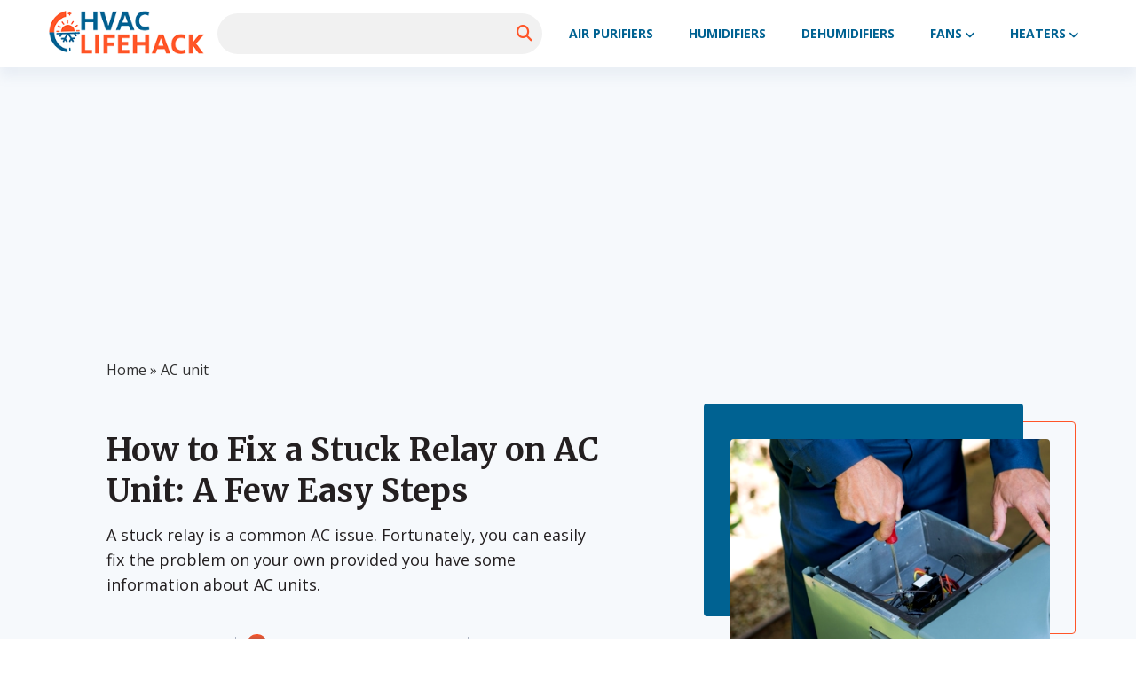

--- FILE ---
content_type: text/html; charset=UTF-8
request_url: https://hvaclifehack.com/how-to-fix-a-stuck-relay-on-ac-unit/
body_size: 23714
content:
<!doctype html>
<html lang="en-US" prefix="og: https://ogp.me/ns#" >
<head><meta charset="UTF-8" /><script>if(navigator.userAgent.match(/MSIE|Internet Explorer/i)||navigator.userAgent.match(/Trident\/7\..*?rv:11/i)){var href=document.location.href;if(!href.match(/[?&]nowprocket/)){if(href.indexOf("?")==-1){if(href.indexOf("#")==-1){document.location.href=href+"?nowprocket=1"}else{document.location.href=href.replace("#","?nowprocket=1#")}}else{if(href.indexOf("#")==-1){document.location.href=href+"&nowprocket=1"}else{document.location.href=href.replace("#","&nowprocket=1#")}}}}</script><script>class RocketLazyLoadScripts{constructor(){this.triggerEvents=["keydown","mousedown","mousemove","touchmove","touchstart","touchend","wheel"],this.userEventHandler=this._triggerListener.bind(this),this.touchStartHandler=this._onTouchStart.bind(this),this.touchMoveHandler=this._onTouchMove.bind(this),this.touchEndHandler=this._onTouchEnd.bind(this),this.clickHandler=this._onClick.bind(this),this.interceptedClicks=[],window.addEventListener("pageshow",(e=>{this.persisted=e.persisted})),window.addEventListener("DOMContentLoaded",(()=>{this._preconnect3rdParties()})),this.delayedScripts={normal:[],async:[],defer:[]},this.allJQueries=[]}_addUserInteractionListener(e){document.hidden?e._triggerListener():(this.triggerEvents.forEach((t=>window.addEventListener(t,e.userEventHandler,{passive:!0}))),window.addEventListener("touchstart",e.touchStartHandler,{passive:!0}),window.addEventListener("mousedown",e.touchStartHandler),document.addEventListener("visibilitychange",e.userEventHandler))}_removeUserInteractionListener(){this.triggerEvents.forEach((e=>window.removeEventListener(e,this.userEventHandler,{passive:!0}))),document.removeEventListener("visibilitychange",this.userEventHandler)}_onTouchStart(e){"HTML"!==e.target.tagName&&(window.addEventListener("touchend",this.touchEndHandler),window.addEventListener("mouseup",this.touchEndHandler),window.addEventListener("touchmove",this.touchMoveHandler,{passive:!0}),window.addEventListener("mousemove",this.touchMoveHandler),e.target.addEventListener("click",this.clickHandler),this._renameDOMAttribute(e.target,"onclick","rocket-onclick"))}_onTouchMove(e){window.removeEventListener("touchend",this.touchEndHandler),window.removeEventListener("mouseup",this.touchEndHandler),window.removeEventListener("touchmove",this.touchMoveHandler,{passive:!0}),window.removeEventListener("mousemove",this.touchMoveHandler),e.target.removeEventListener("click",this.clickHandler),this._renameDOMAttribute(e.target,"rocket-onclick","onclick")}_onTouchEnd(e){window.removeEventListener("touchend",this.touchEndHandler),window.removeEventListener("mouseup",this.touchEndHandler),window.removeEventListener("touchmove",this.touchMoveHandler,{passive:!0}),window.removeEventListener("mousemove",this.touchMoveHandler)}_onClick(e){e.target.removeEventListener("click",this.clickHandler),this._renameDOMAttribute(e.target,"rocket-onclick","onclick"),this.interceptedClicks.push(e),e.preventDefault(),e.stopPropagation(),e.stopImmediatePropagation()}_replayClicks(){window.removeEventListener("touchstart",this.touchStartHandler,{passive:!0}),window.removeEventListener("mousedown",this.touchStartHandler),this.interceptedClicks.forEach((e=>{e.target.dispatchEvent(new MouseEvent("click",{view:e.view,bubbles:!0,cancelable:!0}))}))}_renameDOMAttribute(e,t,n){e.hasAttribute&&e.hasAttribute(t)&&(event.target.setAttribute(n,event.target.getAttribute(t)),event.target.removeAttribute(t))}_triggerListener(){this._removeUserInteractionListener(this),"loading"===document.readyState?document.addEventListener("DOMContentLoaded",this._loadEverythingNow.bind(this)):this._loadEverythingNow()}_preconnect3rdParties(){let e=[];document.querySelectorAll("script[type=rocketlazyloadscript]").forEach((t=>{if(t.hasAttribute("src")){const n=new URL(t.src).origin;n!==location.origin&&e.push({src:n,crossOrigin:t.crossOrigin||"module"===t.getAttribute("data-rocket-type")})}})),e=[...new Map(e.map((e=>[JSON.stringify(e),e]))).values()],this._batchInjectResourceHints(e,"preconnect")}async _loadEverythingNow(){this.lastBreath=Date.now(),this._delayEventListeners(),this._delayJQueryReady(this),this._handleDocumentWrite(),this._registerAllDelayedScripts(),this._preloadAllScripts(),await this._loadScriptsFromList(this.delayedScripts.normal),await this._loadScriptsFromList(this.delayedScripts.defer),await this._loadScriptsFromList(this.delayedScripts.async);try{await this._triggerDOMContentLoaded(),await this._triggerWindowLoad()}catch(e){}window.dispatchEvent(new Event("rocket-allScriptsLoaded")),this._replayClicks()}_registerAllDelayedScripts(){document.querySelectorAll("script[type=rocketlazyloadscript]").forEach((e=>{e.hasAttribute("src")?e.hasAttribute("async")&&!1!==e.async?this.delayedScripts.async.push(e):e.hasAttribute("defer")&&!1!==e.defer||"module"===e.getAttribute("data-rocket-type")?this.delayedScripts.defer.push(e):this.delayedScripts.normal.push(e):this.delayedScripts.normal.push(e)}))}async _transformScript(e){return await this._littleBreath(),new Promise((t=>{const n=document.createElement("script");[...e.attributes].forEach((e=>{let t=e.nodeName;"type"!==t&&("data-rocket-type"===t&&(t="type"),n.setAttribute(t,e.nodeValue))})),e.hasAttribute("src")?(n.addEventListener("load",t),n.addEventListener("error",t)):(n.text=e.text,t());try{e.parentNode.replaceChild(n,e)}catch(e){t()}}))}async _loadScriptsFromList(e){const t=e.shift();return t?(await this._transformScript(t),this._loadScriptsFromList(e)):Promise.resolve()}_preloadAllScripts(){this._batchInjectResourceHints([...this.delayedScripts.normal,...this.delayedScripts.defer,...this.delayedScripts.async],"preload")}_batchInjectResourceHints(e,t){var n=document.createDocumentFragment();e.forEach((e=>{if(e.src){const i=document.createElement("link");i.href=e.src,i.rel=t,"preconnect"!==t&&(i.as="script"),e.getAttribute&&"module"===e.getAttribute("data-rocket-type")&&(i.crossOrigin=!0),e.crossOrigin&&(i.crossOrigin=e.crossOrigin),n.appendChild(i)}})),document.head.appendChild(n)}_delayEventListeners(){let e={};function t(t,n){!function(t){function n(n){return e[t].eventsToRewrite.indexOf(n)>=0?"rocket-"+n:n}e[t]||(e[t]={originalFunctions:{add:t.addEventListener,remove:t.removeEventListener},eventsToRewrite:[]},t.addEventListener=function(){arguments[0]=n(arguments[0]),e[t].originalFunctions.add.apply(t,arguments)},t.removeEventListener=function(){arguments[0]=n(arguments[0]),e[t].originalFunctions.remove.apply(t,arguments)})}(t),e[t].eventsToRewrite.push(n)}function n(e,t){let n=e[t];Object.defineProperty(e,t,{get:()=>n||function(){},set(i){e["rocket"+t]=n=i}})}t(document,"DOMContentLoaded"),t(window,"DOMContentLoaded"),t(window,"load"),t(window,"pageshow"),t(document,"readystatechange"),n(document,"onreadystatechange"),n(window,"onload"),n(window,"onpageshow")}_delayJQueryReady(e){let t=window.jQuery;Object.defineProperty(window,"jQuery",{get:()=>t,set(n){if(n&&n.fn&&!e.allJQueries.includes(n)){n.fn.ready=n.fn.init.prototype.ready=function(t){e.domReadyFired?t.bind(document)(n):document.addEventListener("rocket-DOMContentLoaded",(()=>t.bind(document)(n)))};const t=n.fn.on;n.fn.on=n.fn.init.prototype.on=function(){if(this[0]===window){function e(e){return e.split(" ").map((e=>"load"===e||0===e.indexOf("load.")?"rocket-jquery-load":e)).join(" ")}"string"==typeof arguments[0]||arguments[0]instanceof String?arguments[0]=e(arguments[0]):"object"==typeof arguments[0]&&Object.keys(arguments[0]).forEach((t=>{delete Object.assign(arguments[0],{[e(t)]:arguments[0][t]})[t]}))}return t.apply(this,arguments),this},e.allJQueries.push(n)}t=n}})}async _triggerDOMContentLoaded(){this.domReadyFired=!0,await this._littleBreath(),document.dispatchEvent(new Event("rocket-DOMContentLoaded")),await this._littleBreath(),window.dispatchEvent(new Event("rocket-DOMContentLoaded")),await this._littleBreath(),document.dispatchEvent(new Event("rocket-readystatechange")),await this._littleBreath(),document.rocketonreadystatechange&&document.rocketonreadystatechange()}async _triggerWindowLoad(){await this._littleBreath(),window.dispatchEvent(new Event("rocket-load")),await this._littleBreath(),window.rocketonload&&window.rocketonload(),await this._littleBreath(),this.allJQueries.forEach((e=>e(window).trigger("rocket-jquery-load"))),await this._littleBreath();const e=new Event("rocket-pageshow");e.persisted=this.persisted,window.dispatchEvent(e),await this._littleBreath(),window.rocketonpageshow&&window.rocketonpageshow({persisted:this.persisted})}_handleDocumentWrite(){const e=new Map;document.write=document.writeln=function(t){const n=document.currentScript,i=document.createRange(),r=n.parentElement;let o=e.get(n);void 0===o&&(o=n.nextSibling,e.set(n,o));const s=document.createDocumentFragment();i.setStart(s,0),s.appendChild(i.createContextualFragment(t)),r.insertBefore(s,o)}}async _littleBreath(){Date.now()-this.lastBreath>45&&(await this._requestAnimFrame(),this.lastBreath=Date.now())}async _requestAnimFrame(){return document.hidden?new Promise((e=>setTimeout(e))):new Promise((e=>requestAnimationFrame(e)))}static run(){const e=new RocketLazyLoadScripts;e._addUserInteractionListener(e)}}RocketLazyLoadScripts.run();</script>
	
	<meta name="viewport" content="width=device-width, initial-scale=1" />
            <link rel="preconnect" href="https://fonts.gstatic.com">
        <link href="https://fonts.googleapis.com/css2?family=Open+Sans:wght@300;400;600;700&amp;display=swap" rel="stylesheet">
        <link
            rel="stylesheet"
            href="https://fonts.googleapis.com/css2?family=Merriweather:wght@700&amp;display=swap"
            media="all"
            onload="this.media='all'" />
        <style>:root{--color-primary:#ff5528;--color-secondary:#006292}</style>	
<!-- Search Engine Optimization by Rank Math - https://rankmath.com/ -->
<title>How to Fix a Stuck Relay on AC Unit: Step-By-Step Guide</title>
<meta name="description" content="Learn how to fix a stuck relay on AC unit in a few steps with our detailed guide."/>
<meta name="robots" content="follow, index, max-snippet:-1, max-video-preview:-1, max-image-preview:large"/>
<link rel="canonical" href="https://hvaclifehack.com/how-to-fix-a-stuck-relay-on-ac-unit/" />
<meta property="og:locale" content="en_US" />
<meta property="og:type" content="article" />
<meta property="og:title" content="How to Fix a Stuck Relay on AC Unit: Step-By-Step Guide" />
<meta property="og:description" content="Learn how to fix a stuck relay on AC unit in a few steps with our detailed guide." />
<meta property="og:url" content="https://hvaclifehack.com/how-to-fix-a-stuck-relay-on-ac-unit/" />
<meta property="og:site_name" content="HVACLifehack" />
<meta property="article:tag" content="i" />
<meta property="article:section" content="AC unit" />
<meta property="og:image" content="https://hvaclifehack.com/wp-content/uploads/2022/12/How-to-Fix-a-Stuck-Relay-on-AC-Unit-main.png" />
<meta property="og:image:secure_url" content="https://hvaclifehack.com/wp-content/uploads/2022/12/How-to-Fix-a-Stuck-Relay-on-AC-Unit-main.png" />
<meta property="og:image:width" content="860" />
<meta property="og:image:height" content="640" />
<meta property="og:image:alt" content="How to Fix a Stuck Relay on AC Unit: A Few Easy Steps" />
<meta property="og:image:type" content="image/png" />
<meta property="article:published_time" content="2025-10-15T10:09:00-04:00" />
<meta name="twitter:card" content="summary_large_image" />
<meta name="twitter:title" content="How to Fix a Stuck Relay on AC Unit: Step-By-Step Guide" />
<meta name="twitter:description" content="Learn how to fix a stuck relay on AC unit in a few steps with our detailed guide." />
<meta name="twitter:image" content="https://hvaclifehack.com/wp-content/uploads/2022/12/How-to-Fix-a-Stuck-Relay-on-AC-Unit-main.png" />
<meta name="twitter:label1" content="Written by" />
<meta name="twitter:data1" content="sofia a." />
<meta name="twitter:label2" content="Time to read" />
<meta name="twitter:data2" content="8 minutes" />
<script type="application/ld+json" class="rank-math-schema">{"@context":"https://schema.org","@graph":[{"@type":["Person","Organization"],"@id":"https://hvaclifehack.com/#person","name":"Carolina Evans","logo":{"@type":"ImageObject","@id":"https://hvaclifehack.com/#logo","url":"https://hvaclifehack.com/wp-content/uploads/2022/06/logo2_HLH.png","contentUrl":"https://hvaclifehack.com/wp-content/uploads/2022/06/logo2_HLH.png","caption":"HVACLifehack","inLanguage":"en-US","width":"221","height":"61"},"image":{"@type":"ImageObject","@id":"https://hvaclifehack.com/#logo","url":"https://hvaclifehack.com/wp-content/uploads/2022/06/logo2_HLH.png","contentUrl":"https://hvaclifehack.com/wp-content/uploads/2022/06/logo2_HLH.png","caption":"HVACLifehack","inLanguage":"en-US","width":"221","height":"61"},"jobTitle":"Research Writer"},{"@type":"WebSite","@id":"https://hvaclifehack.com/#website","url":"https://hvaclifehack.com","name":"HVACLifehack","alternateName":"HVACLifehack","publisher":{"@id":"https://hvaclifehack.com/#person"},"inLanguage":"en-US"},{"@type":"ImageObject","@id":"https://hvaclifehack.com/wp-content/uploads/2022/12/How-to-Fix-a-Stuck-Relay-on-AC-Unit-main.png","url":"https://hvaclifehack.com/wp-content/uploads/2022/12/How-to-Fix-a-Stuck-Relay-on-AC-Unit-main.png","width":"860","height":"640","inLanguage":"en-US"},{"@type":"BreadcrumbList","@id":"https://hvaclifehack.com/how-to-fix-a-stuck-relay-on-ac-unit/#breadcrumb","itemListElement":[{"@type":"ListItem","position":"1","item":{"@id":"https://hvaclifehack.com","name":"Home"}},{"@type":"ListItem","position":"2","item":{"@id":"https://hvaclifehack.com/ac-unit/","name":"AC unit"}},{"@type":"ListItem","position":"3","item":{"@id":"https://hvaclifehack.com/how-to-fix-a-stuck-relay-on-ac-unit/","name":"How to Fix a Stuck Relay on AC Unit: A Few Easy Steps"}}]},{"@type":"WebPage","@id":"https://hvaclifehack.com/how-to-fix-a-stuck-relay-on-ac-unit/#webpage","url":"https://hvaclifehack.com/how-to-fix-a-stuck-relay-on-ac-unit/","name":"How to Fix a Stuck Relay on AC Unit: Step-By-Step Guide","datePublished":"2025-10-15T10:09:00-04:00","dateModified":"2025-10-15T10:09:00-04:00","isPartOf":{"@id":"https://hvaclifehack.com/#website"},"primaryImageOfPage":{"@id":"https://hvaclifehack.com/wp-content/uploads/2022/12/How-to-Fix-a-Stuck-Relay-on-AC-Unit-main.png"},"inLanguage":"en-US","breadcrumb":{"@id":"https://hvaclifehack.com/how-to-fix-a-stuck-relay-on-ac-unit/#breadcrumb"}},{"@id":"https://hvaclifehack.com/#person","name":"Carolina Evans","url":"https://hvaclifehack.com/authors/carolina-evans/"},{"@type":"BlogPosting","headline":"How to Fix a Stuck Relay on AC Unit: Step-By-Step Guide","datePublished":"2025-10-15T10:09:00-04:00","dateModified":"2025-10-15T10:09:00-04:00","articleSection":"AC unit","author":{"@id":"https://hvaclifehack.com/#person","name":"Carolina Evans","url":"https://hvaclifehack.com/authors/carolina-evans/"},"publisher":{"@id":"https://hvaclifehack.com/#person"},"description":"Learn how to fix a stuck relay on AC unit in a few steps with our detailed guide.","name":"How to Fix a Stuck Relay on AC Unit: Step-By-Step Guide","@id":"https://hvaclifehack.com/how-to-fix-a-stuck-relay-on-ac-unit/#richSnippet","isPartOf":{"@id":"https://hvaclifehack.com/how-to-fix-a-stuck-relay-on-ac-unit/#webpage"},"image":{"@id":"https://hvaclifehack.com/wp-content/uploads/2022/12/How-to-Fix-a-Stuck-Relay-on-AC-Unit-main.png"},"inLanguage":"en-US","mainEntityOfPage":{"@id":"https://hvaclifehack.com/how-to-fix-a-stuck-relay-on-ac-unit/#webpage"}}]}</script>
<!-- /Rank Math WordPress SEO plugin -->

<link rel='stylesheet' id='wp-block-library-css' href='https://hvaclifehack.com/wp-includes/css/dist/block-library/style.min.css' media='all' />
<style id='classic-theme-styles-inline-css'>
/*! This file is auto-generated */
.wp-block-button__link{color:#fff;background-color:#32373c;border-radius:9999px;box-shadow:none;text-decoration:none;padding:calc(.667em + 2px) calc(1.333em + 2px);font-size:1.125em}.wp-block-file__button{background:#32373c;color:#fff;text-decoration:none}
</style>
<style id='global-styles-inline-css'>
body{--wp--preset--color--black: #000000;--wp--preset--color--cyan-bluish-gray: #abb8c3;--wp--preset--color--white: #ffffff;--wp--preset--color--pale-pink: #f78da7;--wp--preset--color--vivid-red: #cf2e2e;--wp--preset--color--luminous-vivid-orange: #ff6900;--wp--preset--color--luminous-vivid-amber: #fcb900;--wp--preset--color--light-green-cyan: #7bdcb5;--wp--preset--color--vivid-green-cyan: #00d084;--wp--preset--color--pale-cyan-blue: #8ed1fc;--wp--preset--color--vivid-cyan-blue: #0693e3;--wp--preset--color--vivid-purple: #9b51e0;--wp--preset--gradient--vivid-cyan-blue-to-vivid-purple: linear-gradient(135deg,rgba(6,147,227,1) 0%,rgb(155,81,224) 100%);--wp--preset--gradient--light-green-cyan-to-vivid-green-cyan: linear-gradient(135deg,rgb(122,220,180) 0%,rgb(0,208,130) 100%);--wp--preset--gradient--luminous-vivid-amber-to-luminous-vivid-orange: linear-gradient(135deg,rgba(252,185,0,1) 0%,rgba(255,105,0,1) 100%);--wp--preset--gradient--luminous-vivid-orange-to-vivid-red: linear-gradient(135deg,rgba(255,105,0,1) 0%,rgb(207,46,46) 100%);--wp--preset--gradient--very-light-gray-to-cyan-bluish-gray: linear-gradient(135deg,rgb(238,238,238) 0%,rgb(169,184,195) 100%);--wp--preset--gradient--cool-to-warm-spectrum: linear-gradient(135deg,rgb(74,234,220) 0%,rgb(151,120,209) 20%,rgb(207,42,186) 40%,rgb(238,44,130) 60%,rgb(251,105,98) 80%,rgb(254,248,76) 100%);--wp--preset--gradient--blush-light-purple: linear-gradient(135deg,rgb(255,206,236) 0%,rgb(152,150,240) 100%);--wp--preset--gradient--blush-bordeaux: linear-gradient(135deg,rgb(254,205,165) 0%,rgb(254,45,45) 50%,rgb(107,0,62) 100%);--wp--preset--gradient--luminous-dusk: linear-gradient(135deg,rgb(255,203,112) 0%,rgb(199,81,192) 50%,rgb(65,88,208) 100%);--wp--preset--gradient--pale-ocean: linear-gradient(135deg,rgb(255,245,203) 0%,rgb(182,227,212) 50%,rgb(51,167,181) 100%);--wp--preset--gradient--electric-grass: linear-gradient(135deg,rgb(202,248,128) 0%,rgb(113,206,126) 100%);--wp--preset--gradient--midnight: linear-gradient(135deg,rgb(2,3,129) 0%,rgb(40,116,252) 100%);--wp--preset--font-size--small: 13px;--wp--preset--font-size--medium: 20px;--wp--preset--font-size--large: 36px;--wp--preset--font-size--x-large: 42px;--wp--preset--spacing--20: 0.44rem;--wp--preset--spacing--30: 0.67rem;--wp--preset--spacing--40: 1rem;--wp--preset--spacing--50: 1.5rem;--wp--preset--spacing--60: 2.25rem;--wp--preset--spacing--70: 3.38rem;--wp--preset--spacing--80: 5.06rem;--wp--preset--shadow--natural: 6px 6px 9px rgba(0, 0, 0, 0.2);--wp--preset--shadow--deep: 12px 12px 50px rgba(0, 0, 0, 0.4);--wp--preset--shadow--sharp: 6px 6px 0px rgba(0, 0, 0, 0.2);--wp--preset--shadow--outlined: 6px 6px 0px -3px rgba(255, 255, 255, 1), 6px 6px rgba(0, 0, 0, 1);--wp--preset--shadow--crisp: 6px 6px 0px rgba(0, 0, 0, 1);}:where(.is-layout-flex){gap: 0.5em;}:where(.is-layout-grid){gap: 0.5em;}body .is-layout-flow > .alignleft{float: left;margin-inline-start: 0;margin-inline-end: 2em;}body .is-layout-flow > .alignright{float: right;margin-inline-start: 2em;margin-inline-end: 0;}body .is-layout-flow > .aligncenter{margin-left: auto !important;margin-right: auto !important;}body .is-layout-constrained > .alignleft{float: left;margin-inline-start: 0;margin-inline-end: 2em;}body .is-layout-constrained > .alignright{float: right;margin-inline-start: 2em;margin-inline-end: 0;}body .is-layout-constrained > .aligncenter{margin-left: auto !important;margin-right: auto !important;}body .is-layout-constrained > :where(:not(.alignleft):not(.alignright):not(.alignfull)){max-width: var(--wp--style--global--content-size);margin-left: auto !important;margin-right: auto !important;}body .is-layout-constrained > .alignwide{max-width: var(--wp--style--global--wide-size);}body .is-layout-flex{display: flex;}body .is-layout-flex{flex-wrap: wrap;align-items: center;}body .is-layout-flex > *{margin: 0;}body .is-layout-grid{display: grid;}body .is-layout-grid > *{margin: 0;}:where(.wp-block-columns.is-layout-flex){gap: 2em;}:where(.wp-block-columns.is-layout-grid){gap: 2em;}:where(.wp-block-post-template.is-layout-flex){gap: 1.25em;}:where(.wp-block-post-template.is-layout-grid){gap: 1.25em;}.has-black-color{color: var(--wp--preset--color--black) !important;}.has-cyan-bluish-gray-color{color: var(--wp--preset--color--cyan-bluish-gray) !important;}.has-white-color{color: var(--wp--preset--color--white) !important;}.has-pale-pink-color{color: var(--wp--preset--color--pale-pink) !important;}.has-vivid-red-color{color: var(--wp--preset--color--vivid-red) !important;}.has-luminous-vivid-orange-color{color: var(--wp--preset--color--luminous-vivid-orange) !important;}.has-luminous-vivid-amber-color{color: var(--wp--preset--color--luminous-vivid-amber) !important;}.has-light-green-cyan-color{color: var(--wp--preset--color--light-green-cyan) !important;}.has-vivid-green-cyan-color{color: var(--wp--preset--color--vivid-green-cyan) !important;}.has-pale-cyan-blue-color{color: var(--wp--preset--color--pale-cyan-blue) !important;}.has-vivid-cyan-blue-color{color: var(--wp--preset--color--vivid-cyan-blue) !important;}.has-vivid-purple-color{color: var(--wp--preset--color--vivid-purple) !important;}.has-black-background-color{background-color: var(--wp--preset--color--black) !important;}.has-cyan-bluish-gray-background-color{background-color: var(--wp--preset--color--cyan-bluish-gray) !important;}.has-white-background-color{background-color: var(--wp--preset--color--white) !important;}.has-pale-pink-background-color{background-color: var(--wp--preset--color--pale-pink) !important;}.has-vivid-red-background-color{background-color: var(--wp--preset--color--vivid-red) !important;}.has-luminous-vivid-orange-background-color{background-color: var(--wp--preset--color--luminous-vivid-orange) !important;}.has-luminous-vivid-amber-background-color{background-color: var(--wp--preset--color--luminous-vivid-amber) !important;}.has-light-green-cyan-background-color{background-color: var(--wp--preset--color--light-green-cyan) !important;}.has-vivid-green-cyan-background-color{background-color: var(--wp--preset--color--vivid-green-cyan) !important;}.has-pale-cyan-blue-background-color{background-color: var(--wp--preset--color--pale-cyan-blue) !important;}.has-vivid-cyan-blue-background-color{background-color: var(--wp--preset--color--vivid-cyan-blue) !important;}.has-vivid-purple-background-color{background-color: var(--wp--preset--color--vivid-purple) !important;}.has-black-border-color{border-color: var(--wp--preset--color--black) !important;}.has-cyan-bluish-gray-border-color{border-color: var(--wp--preset--color--cyan-bluish-gray) !important;}.has-white-border-color{border-color: var(--wp--preset--color--white) !important;}.has-pale-pink-border-color{border-color: var(--wp--preset--color--pale-pink) !important;}.has-vivid-red-border-color{border-color: var(--wp--preset--color--vivid-red) !important;}.has-luminous-vivid-orange-border-color{border-color: var(--wp--preset--color--luminous-vivid-orange) !important;}.has-luminous-vivid-amber-border-color{border-color: var(--wp--preset--color--luminous-vivid-amber) !important;}.has-light-green-cyan-border-color{border-color: var(--wp--preset--color--light-green-cyan) !important;}.has-vivid-green-cyan-border-color{border-color: var(--wp--preset--color--vivid-green-cyan) !important;}.has-pale-cyan-blue-border-color{border-color: var(--wp--preset--color--pale-cyan-blue) !important;}.has-vivid-cyan-blue-border-color{border-color: var(--wp--preset--color--vivid-cyan-blue) !important;}.has-vivid-purple-border-color{border-color: var(--wp--preset--color--vivid-purple) !important;}.has-vivid-cyan-blue-to-vivid-purple-gradient-background{background: var(--wp--preset--gradient--vivid-cyan-blue-to-vivid-purple) !important;}.has-light-green-cyan-to-vivid-green-cyan-gradient-background{background: var(--wp--preset--gradient--light-green-cyan-to-vivid-green-cyan) !important;}.has-luminous-vivid-amber-to-luminous-vivid-orange-gradient-background{background: var(--wp--preset--gradient--luminous-vivid-amber-to-luminous-vivid-orange) !important;}.has-luminous-vivid-orange-to-vivid-red-gradient-background{background: var(--wp--preset--gradient--luminous-vivid-orange-to-vivid-red) !important;}.has-very-light-gray-to-cyan-bluish-gray-gradient-background{background: var(--wp--preset--gradient--very-light-gray-to-cyan-bluish-gray) !important;}.has-cool-to-warm-spectrum-gradient-background{background: var(--wp--preset--gradient--cool-to-warm-spectrum) !important;}.has-blush-light-purple-gradient-background{background: var(--wp--preset--gradient--blush-light-purple) !important;}.has-blush-bordeaux-gradient-background{background: var(--wp--preset--gradient--blush-bordeaux) !important;}.has-luminous-dusk-gradient-background{background: var(--wp--preset--gradient--luminous-dusk) !important;}.has-pale-ocean-gradient-background{background: var(--wp--preset--gradient--pale-ocean) !important;}.has-electric-grass-gradient-background{background: var(--wp--preset--gradient--electric-grass) !important;}.has-midnight-gradient-background{background: var(--wp--preset--gradient--midnight) !important;}.has-small-font-size{font-size: var(--wp--preset--font-size--small) !important;}.has-medium-font-size{font-size: var(--wp--preset--font-size--medium) !important;}.has-large-font-size{font-size: var(--wp--preset--font-size--large) !important;}.has-x-large-font-size{font-size: var(--wp--preset--font-size--x-large) !important;}
.wp-block-navigation a:where(:not(.wp-element-button)){color: inherit;}
:where(.wp-block-post-template.is-layout-flex){gap: 1.25em;}:where(.wp-block-post-template.is-layout-grid){gap: 1.25em;}
:where(.wp-block-columns.is-layout-flex){gap: 2em;}:where(.wp-block-columns.is-layout-grid){gap: 2em;}
.wp-block-pullquote{font-size: 1.5em;line-height: 1.6;}
</style>
<link data-minify="1" rel='stylesheet' id='wpsm-comptable-styles-css' href='https://hvaclifehack.com/wp-content/cache/min/1/wp-content/plugins/table-maker/css/style.css?ver=1764238204' media='all' />
<link data-minify="1" rel='stylesheet' id='dl-menuv1-style-css' href='https://hvaclifehack.com/wp-content/cache/min/1/wp-content/plugins/dl-common/src/PublicAssets/Menu/v1/css/menu_v1.css?ver=1764238204' media='all' />
<link data-minify="1" rel='stylesheet' id='dl-cards-style-css' href='https://hvaclifehack.com/wp-content/cache/min/1/wp-content/plugins/dl-common/src/PublicAssets/Products/Cards/css/cards_v1.css?ver=1764238204' media='all' />
<link data-minify="1" rel='stylesheet' id='dl-grid-style-css' href='https://hvaclifehack.com/wp-content/cache/min/1/wp-content/plugins/dl-common/src/PublicAssets/css/grids.css?ver=1764238204' media='all' />
<link data-minify="1" rel='stylesheet' id='dl-common-style-css' href='https://hvaclifehack.com/wp-content/cache/min/1/wp-content/plugins/dl-common/src/PublicAssets/css/common.css?ver=1764238204' media='all' />
<link data-minify="1" rel='stylesheet' id='theme-style-css' href='https://hvaclifehack.com/wp-content/cache/min/1/wp-content/themes/template/style.css?ver=1764238204' media='all' />
<link data-minify="1" rel='stylesheet' id='common-style-css' href='https://hvaclifehack.com/wp-content/cache/min/1/wp-content/themes/template/assets/css/template.css?ver=1764238204' media='all' />
<style id='rocket-lazyload-inline-css'>
.rll-youtube-player{position:relative;padding-bottom:56.23%;height:0;overflow:hidden;max-width:100%;}.rll-youtube-player:focus-within{outline: 2px solid currentColor;outline-offset: 5px;}.rll-youtube-player iframe{position:absolute;top:0;left:0;width:100%;height:100%;z-index:100;background:0 0}.rll-youtube-player img{bottom:0;display:block;left:0;margin:auto;max-width:100%;width:100%;position:absolute;right:0;top:0;border:none;height:auto;-webkit-transition:.4s all;-moz-transition:.4s all;transition:.4s all}.rll-youtube-player img:hover{-webkit-filter:brightness(75%)}.rll-youtube-player .play{height:100%;width:100%;left:0;top:0;position:absolute;background:url(https://hvaclifehack.com/wp-content/plugins/wp-rocket/assets/img/youtube.png) no-repeat center;background-color: transparent !important;cursor:pointer;border:none;}
</style>
<script type="rocketlazyloadscript" src='https://hvaclifehack.com/wp-includes/js/jquery/jquery.min.js' id='jquery-core-js'></script>
<script type="rocketlazyloadscript" src='https://hvaclifehack.com/wp-includes/js/jquery/jquery-migrate.min.js' id='jquery-migrate-js'></script>
<script id='dl-grids-reworked-script-js-extra'>
var dl_rw_script = {"ajax_url":"https:\/\/hvaclifehack.com\/wp-admin\/admin-ajax.php","home_url":"https:\/\/hvaclifehack.com","plugin_url":"https:\/\/hvaclifehack.com\/wp-content\/plugins\/dl-common\/"};
</script>
<script type="rocketlazyloadscript" data-minify="1" src='https://hvaclifehack.com/wp-content/cache/min/1/wp-content/plugins/dl-common/src/PublicAssets/js/grids-reworked.js?ver=1764238204' id='dl-grids-reworked-script-js'></script>
<script id='dl-common-script-js-extra'>
var dl_cm_script = {"ajax_url":"https:\/\/hvaclifehack.com\/wp-admin\/admin-ajax.php","home_url":"https:\/\/hvaclifehack.com"};
</script>
<script type="rocketlazyloadscript" data-minify="1" src='https://hvaclifehack.com/wp-content/cache/min/1/wp-content/plugins/dl-common/src/PublicAssets/js/common.js?ver=1764238204' id='dl-common-script-js'></script>
<script type="rocketlazyloadscript" data-minify="1" src='https://hvaclifehack.com/wp-content/cache/min/1/snippet.min.js?ver=1764238205' id='genius-script-js'></script>
<script type="rocketlazyloadscript" src='https://hvaclifehack.com/wp-content/plugins/dl-tag-center/src/PublicAssets/vendor/sourcebuster.min.js' id='sourcebuster-script-js'></script>
<script id='dl-tag-center-script-js-extra'>
var dl_tag_center = {"ajax_url":"https:\/\/hvaclifehack.com\/wp-admin\/admin-ajax.php","rest_url":"https:\/\/hvaclifehack.com\/wp-json\/","post_id":"43153","default_pp":"1","genius_id":"","replace_countries":"US","genius_countries":"","redirect_country":"-1","is_replace_ca_tag":"1","default_amazon_domain":"amazon.com","default_tag":"hlk100-20","default_us_ppc":"hlka100-20","replace_404_enabled":"2","tracks":{"us_medium":"","us_medium_tag":"","ca_medium":"","ca_medium_tag":"","post_tracks":{"us_organic":"hlk100-20","us_ppc":"hlka100-20","ca_organic":"hlkca100-20","ca_ppc":"hlkaca100-20"},"not_found_tracks":{"us_organic":-1,"us_ppc":-1,"ca_organic":-1,"ca_ppc":-1}},"is_replace_enabled":"-1","utm_disclaimer":""};
</script>
<script type="rocketlazyloadscript" data-minify="1" src='https://hvaclifehack.com/wp-content/cache/min/1/wp-content/plugins/dl-tag-center/src/PublicAssets/js/dl-tag-center.js?ver=1764238205' id='dl-tag-center-script-js'></script>
<meta name='ir-site-verification-token' value='-47691018'><script nowprocket async src="https://pagead2.googlesyndication.com/pagead/js/adsbygoogle.js?client=ca-pub-4945791663521617" crossorigin="anonymous"></script><link rel="icon" href="https://hvaclifehack.com/wp-content/uploads/2022/06/cropped-logo_HLH-32x32.png" sizes="32x32" />
<link rel="icon" href="https://hvaclifehack.com/wp-content/uploads/2022/06/cropped-logo_HLH-192x192.png" sizes="192x192" />
<link rel="apple-touch-icon" href="https://hvaclifehack.com/wp-content/uploads/2022/06/cropped-logo_HLH-180x180.png" />
<meta name="msapplication-TileImage" content="https://hvaclifehack.com/wp-content/uploads/2022/06/cropped-logo_HLH-270x270.png" />
		<style id="wp-custom-css">
			.b7708df4 .h2761b170 img {
    max-width: 175px!important;
}
header .h2761b170 img {
		padding-bottom: 0px!important;
}

.b7708df4 .h93052b5f > a {
    color: #006292;
}

.t803ca1dd {
    background-color: #efefef;
    padding: 5px 0 0 0;
}

.e41530bd h2 {
    font-size: 32px;
    margin-top: 20px;
    margin-bottom: 30px;
}
.g0f00aaeb .g24353a69 img {
	max-height: 200px;
}		</style>
		<style>.clearfy-cookie { position:fixed; left:0; right:0; bottom:0; padding:12px; color:#555555; background:#ffffff; -webkit-box-shadow:0 0 15px rgba(0,0,0,.2); -moz-box-shadow:0 0 15px rgba(0,0,0,.2); box-shadow:0 0 15px rgba(0,0,0,.2); z-index:9999; font-size: 13px; transition: .3s; }.clearfy-cookie--left { left: 20px; bottom: 20px; right: auto; max-width: 400px; margin-right: 20px; }.clearfy-cookie--right { left: auto; bottom: 20px; right: 20px; max-width: 400px; margin-left: 20px; }.clearfy-cookie.clearfy-cookie-hide { transform: translateY(150%) translateZ(0); opacity: 0; }.clearfy-cookie-container { max-width:1170px; margin:0 auto; text-align:center; }.clearfy-cookie-accept { background:#4b81e8; color:#fff; border:0; padding:.4em .8em; margin: 0 .5em; font-size: 13px; cursor: pointer; }.clearfy-cookie-accept:hover,.clearfy-cookie-accept:focus { opacity: .9; }</style><noscript><style id="rocket-lazyload-nojs-css">.rll-youtube-player, [data-lazy-src]{display:none !important;}</style></noscript>    <link data-minify="1" rel="stylesheet" href="https://hvaclifehack.com/wp-content/cache/min/1/ajax/libs/font-awesome/6.7.1/css/all.min.css?ver=1764238204" crossorigin="anonymous" referrerpolicy="no-referrer" />
</head>

<body class="post-template-default single single-post postid-43153 single-format-standard wp-custom-logo post-regular_info">

<!-- HEADER START -->
        <header class="b7708df4">
            <div class="c3b7b19af">
                <div class="h64966ffe">
                    <svg
                        class="fc119a25 e699128c"
                        width="24"
                        height="24"
                        viewBox="0 0 24 24"
                        xmlns="http://www.w3.org/2000/svg"
                    >
                        <rect x="3" y="5" width="18" height="2" rx="0.4"></rect>
                        <rect x="3" y="11" width="18" height="2" rx="0.4"></rect>
                        <rect x="3" y="17" width="18" height="2" rx="0.4"></rect>
                    </svg>
                    <svg class="active" width="24" height="24" viewBox="0 0 24 24" xmlns="http://www.w3.org/2000/svg">
                        <rect
                            width="20.3644"
                            height="2.26271"
                            rx="0.4"
                            transform="matrix(-0.707096 -0.707118 -0.707096 0.707118 20 18.4)"
                        ></rect>
                        <rect
                            width="20.3644"
                            height="2.26271"
                            rx="0.4"
                            transform="matrix(0.707096 -0.707118 0.707096 0.707118 4 18.4)"
                        ></rect>
                    </svg>
                </div>

                                <div class="h2761b170">
                    <a href="https://hvaclifehack.com/">
                        <img src="https://hvaclifehack.com/wp-content/uploads/2022/06/logo2_HLH.png" class="skip-lazy" alt="HVACLifehack.com" />
                    </a>
                </div>
                
                                <div class="h2879b7e7">
                    <form method="get" action="https://hvaclifehack.com/">
                        <input type="text"                               name="s"
                               class="h43a4ab1d"
                               autocomplete="off"
                               data-posttype="post" />
                        <button type="submit" class="b0826f8f p102781c4"><i class="fa fa-search"></i></button>
                    </form>
                </div>
                
                <ul id="menu-mainmain" class="h8e49629a"><li id="menu-item-25260" class="h93052b5f ca3ace97 m480c6102 b3e8bbc3 ce82f0ed"><a href="https://hvaclifehack.com/air-purifiers/">Air purifiers</a></li>
<li id="menu-item-24779" class="h93052b5f ca3ace97 m480c6102 b3e8bbc3 m3137f7c7"><a href="https://hvaclifehack.com/humidifiers/">Humidifiers</a></li>
<li id="menu-item-24322" class="h93052b5f ca3ace97 m480c6102 b3e8bbc3 m39aee37c"><a href="https://hvaclifehack.com/dehumidifiers/">Dehumidifiers</a></li>
<li id="menu-item-31342" class="h93052b5f ca3ace97 m480c6102 b3e8bbc3 h5593b2e4 a0a0a070"><a href="https://hvaclifehack.com/fans/">Fans</a>
<ul class="df680bf1">
	<li id="menu-item-31701" class="bb186242 ca3ace97 m480c6102 b3e8bbc3 c2e190284 c3636adbd c09edd236 cc15a53f"><a href="https://hvaclifehack.com/ac-unit/">AC unit</a></li>
</ul>
</li>
<li id="menu-item-25881" class="h93052b5f ca3ace97 m480c6102 b3e8bbc3 h5593b2e4 bb5edb8b"><a href="https://hvaclifehack.com/heaters/">Heaters</a>
<ul class="df680bf1">
	<li id="menu-item-31343" class="bb186242 ca3ace97 m480c6102 b3e8bbc3 m17bd6174"><a href="https://hvaclifehack.com/water-heaters/">Water Heaters</a></li>
	<li id="menu-item-36877" class="bb186242 ca3ace97 m480c6102 b3e8bbc3 c2fba005"><a href="https://hvaclifehack.com/heat-pumps/">Heat Pumps</a></li>
</ul>
</li>
</ul>                <div class="h1ed7fa64">
                    <div class="background"></div>
                    <ul id="menu-mainmain-1" class="h250fc2f3"><li class="h0b4866e1 ca3ace97 m480c6102 b3e8bbc3 ce82f0ed"><a href="https://hvaclifehack.com/air-purifiers/">Air purifiers</a></li>
<li class="h0b4866e1 ca3ace97 m480c6102 b3e8bbc3 m3137f7c7"><a href="https://hvaclifehack.com/humidifiers/">Humidifiers</a></li>
<li class="h0b4866e1 ca3ace97 m480c6102 b3e8bbc3 m39aee37c"><a href="https://hvaclifehack.com/dehumidifiers/">Dehumidifiers</a></li>
<li class="h0b4866e1 ca3ace97 m480c6102 b3e8bbc3 h5593b2e4 a0a0a070"><a href="https://hvaclifehack.com/fans/">Fans</a>
<ul class="df680bf1">
	<li class="bb186242 ca3ace97 m480c6102 b3e8bbc3 c2e190284 c3636adbd c09edd236 cc15a53f"><a href="https://hvaclifehack.com/ac-unit/">AC unit</a></li>
</ul>
</li>
<li class="h0b4866e1 ca3ace97 m480c6102 b3e8bbc3 h5593b2e4 bb5edb8b"><a href="https://hvaclifehack.com/heaters/">Heaters</a>
<ul class="df680bf1">
	<li class="bb186242 ca3ace97 m480c6102 b3e8bbc3 m17bd6174"><a href="https://hvaclifehack.com/water-heaters/">Water Heaters</a></li>
	<li class="bb186242 ca3ace97 m480c6102 b3e8bbc3 c2fba005"><a href="https://hvaclifehack.com/heat-pumps/">Heat Pumps</a></li>
</ul>
</li>
</ul>                </div>

                <div class="e7b5d28a">
                    <svg
                        class="fc119a25 e699128c"
                        width="20"
                        height="20"
                        viewBox="0 0 20 20"
                        xmlns="http://www.w3.org/2000/svg"
                    >
                        <path
                            d="M0.893934 17.8998L0.787868 18.0059L0.893934 18.112L1.88806 19.1061L1.99413 19.2122L2.10019 19.1061L6.93375 14.2724C8.22047 15.2978 9.8497 15.9115 11.6193 15.9115C15.7719 15.9115 19.15 12.5334 19.15 8.38077C19.15 4.22817 15.7719 0.85 11.6193 0.85C7.46667 0.85 4.0885 4.22817 4.0885 8.38077C4.0885 10.1503 4.70213 11.7796 5.72749 13.0663L0.893934 17.8998ZM11.6193 14.2057C8.40758 14.2057 5.79434 11.5925 5.79434 8.38077C5.79434 5.16908 8.40758 2.55584 11.6193 2.55584C14.831 2.55584 17.4442 5.16908 17.4442 8.38077C17.4442 11.5925 14.831 14.2057 11.6193 14.2057Z"
                            stroke-width="0.3"
                        ></path>
                    </svg>
                    <svg
                        class="fc119a25 active"
                        width="24"
                        height="24"
                        viewBox="0 0 24 24"
                        xmlns="http://www.w3.org/2000/svg"
                    >
                        <rect
                            width="20.3644"
                            height="2.26271"
                            rx="0.4"
                            transform="matrix(-0.707096 -0.707118 -0.707096 0.707118 20 18.4)"
                        ></rect>
                        <rect
                            width="20.3644"
                            height="2.26271"
                            rx="0.4"
                            transform="matrix(0.707096 -0.707118 0.707096 0.707118 4 18.4)"
                        ></rect>
                    </svg>
                </div>
            </div>
        </header>
        <!-- HEADER END -->


<!-- PAGE HEADER START -->
        <section class="f84cc605">
            <div class="c3b7b19af">
                                    <nav aria-label="breadcrumbs" class="rank-math-breadcrumb"><p><a href="https://hvaclifehack.com">Home</a><span class="separator"> &raquo; </span><a href="https://hvaclifehack.com/ac-unit/">AC unit</a></p></nav>                                <div class="p750dfef1">
                    <div class="c1fb1507d">
                        <h1 class="p89d98a3e">How to Fix a Stuck Relay on AC Unit: A Few Easy Steps</h1>
                                                <div class="p7db7afb5">A stuck relay is a common AC issue. Fortunately, you can easily fix the problem on your own provided you have some information about AC units.</div>
                        
                        <div class="i0e81f68d">
                            <div class="i7497a283">
                                <div class="i8aba67c0 s183d7a31"></div>
                                <div class="i539c24cd ec02e2cf"></div>
                                <div data-bg="https://hvaclifehack.com/wp-content/uploads/2022/12/How-to-Fix-a-Stuck-Relay-on-AC-Unit-main.png"
                                        class="image rocket-lazyload"
                                        style=""
                                ></div>
                            </div>
                        </div>

                        <div class="m666c3aac p5e2a7dfe">
                                                        <div class="m1599ca46">
                                By                                <div class="d975ae09">
                                    <a href="https://hvaclifehack.com/authors/carolina-evans/" class="a8af42056">Carolina Evans</a>
                                    <div class="fb2a8d4e">
                                        <div class="p4ba99f53">
                                            <a href="https://hvaclifehack.com/authors/carolina-evans/" class="fc10ed43">
                                                <img
                                                        width="257"
                                                        height="300"
                                                        src="data:image/svg+xml,%3Csvg%20xmlns='http://www.w3.org/2000/svg'%20viewBox='0%200%20257%20300'%3E%3C/svg%3E"
                                                        alt="Carolina Evans"
                                                        class=""
                                                data-lazy-src="https://hvaclifehack.com/wp-content/uploads/2019/01/2.jpg" /><noscript><img
                                                        width="257"
                                                        height="300"
                                                        src="https://hvaclifehack.com/wp-content/uploads/2019/01/2.jpg"
                                                        alt="Carolina Evans"
                                                        class=""
                                                /></noscript>
                                            </a>

                                            <div class="p7043651b">
                                                <a href="https://hvaclifehack.com/authors/carolina-evans/" class="p6f9add42">Carolina Evans</a>
                                                                                            </div>

                                            <div class="p63b33f6c">Research Writer</div>

                                            <div class="c5e62150">
                                                Holds a Master’s degree in Engineering and is keen on her own home’s climate. Sometimes we think that Carolina owns every single product she writes about – that’s ho <a href="https://hvaclifehack.com/authors/carolina-evans/" class="profile-more p102781c4">read more</a>                                            </div>
                                        </div>
                                    </div>
                                </div>
                            </div>
                            
                                                        <div class="m1599ca46">
                                <div class="c3e7bd52">
                                    <img
                                            width="11"
                                            height="9"
                                            src="data:image/svg+xml,%3Csvg%20xmlns='http://www.w3.org/2000/svg'%20viewBox='0%200%2011%209'%3E%3C/svg%3E"
                                            alt="reviewed"
                                    data-lazy-src="https://hvaclifehack.com/wp-content/plugins/dl-common/src/PublicAssets/images/chevron-w.svg" /><noscript><img
                                            width="11"
                                            height="9"
                                            src="https://hvaclifehack.com/wp-content/plugins/dl-common/src/PublicAssets/images/chevron-w.svg"
                                            alt="reviewed"
                                    /></noscript>
                                </div>
                                Reviewed By                                <div class="d975ae09">
                                    <a href="https://hvaclifehack.com/authors/richard-powell/" class="a8af42056">Richard Powell</a>
                                    <div class="fb2a8d4e">
                                        <div class="p4ba99f53">
                                            <a href="https://hvaclifehack.com/authors/richard-powell/" class="fc10ed43">
                                                <img
                                                        width="257"
                                                        height="300"
                                                        src="data:image/svg+xml,%3Csvg%20xmlns='http://www.w3.org/2000/svg'%20viewBox='0%200%20257%20300'%3E%3C/svg%3E"
                                                        alt="Richard Powell"
                                                        class=""
                                                data-lazy-src="https://hvaclifehack.com/wp-content/uploads/2020/12/HW1.jpg" /><noscript><img
                                                        width="257"
                                                        height="300"
                                                        src="https://hvaclifehack.com/wp-content/uploads/2020/12/HW1.jpg"
                                                        alt="Richard Powell"
                                                        class=""
                                                /></noscript>
                                            </a>

                                            <div class="p7043651b">
                                                <a href="https://hvaclifehack.com/authors/richard-powell/" class="p6f9add42">Richard Powell</a>
                                                                                                    <div class="p1907c88f">
                                                        <a href="/cdn-cgi/l/email-protection#81e8efe7eec1e9f7e0e2ede8e7e4e9e0e2eaafe2eeecbef2f4e3ebe4e2f5bccce4f2f2e0e6e4a1e7eef3a1d3e8e2e9e0f3e5" class="pn" rel="nofollow" target="_blank"><i class="far fa-envelope"></i></a>                                                    </div>
                                                                                            </div>

                                            <div class="p63b33f6c">Expert Consultant</div>

                                            <div class="c5e62150">
                                                For 8 years, Richard had been working as an HVAC specialist and AC unit installer since his student years. Now, he’s our main consultant on every technical aspect that may <a href="https://hvaclifehack.com/authors/richard-powell/" class="profile-more p102781c4">read more</a>                                            </div>
                                        </div>
                                    </div>
                                </div>
                            </div>
                            
                            <div class="m1599ca46">Last updated: <span class="date">October 15, 2025</span></div>
                        </div>
                    </div>

                    <div class="c10edf52a">
                        <div class="i7497a283">
                            <div class="i8aba67c0 s183d7a31"></div>
                            <div class="i539c24cd ec02e2cf"></div>
                            <div data-bg="https://hvaclifehack.com/wp-content/uploads/2022/12/How-to-Fix-a-Stuck-Relay-on-AC-Unit-main.png"
                                    class="image rocket-lazyload"
                                    style=""
                            ></div>
                        </div>
                    </div>
                </div>
            </div>
        </section>
        <!-- PAGE HEADER START -->

<!-- PAGE CONTENT START -->
<section class="a7f23d4c over-header post-43153" class="post-43153 post type-post status-publish format-standard has-post-thumbnail hentry category-ac-unit tag-i">
    <div class="c3b7b19af b67dd765 mt-30">
        <div class="c389267f9">
            <div class="p98545d61">
                    <div class="ae91efd8">HVACLifehack.com is reader-supported. We may earn a commission through products purchased using links on this page. Learn more about our process <a href="/affiliate-disclosure/">here</a></div>
        
            <p>Has your air conditioner been acting weird lately? When your air conditioner stops functioning efficiently, there must be an issue with one of its components. If you test the thermostat or the circuit, and they seem okay, the problem could be a stuck relay.</p>
<p>If the AC relay gets stuck, your unit won’t turn on or off and may eventually break down. Before you think of replacing it, you may want to fix it first. This article offers helpful information on how to fix a stuck relay on your AC unit. Let’s dive right in!</p>
<h2 id="nitem_01">What Is a Relay?</h2>
<p><img decoding="async" fetchpriority="high" class="aligncenter size-full wp-image-43156" src="data:image/svg+xml,%3Csvg%20xmlns='http://www.w3.org/2000/svg'%20viewBox='0%200%20860%20640'%3E%3C/svg%3E" alt="How to Fix a Stuck Relay on AC Unit: A Few Easy Steps" width="860" height="640" data-lazy-srcset="https://hvaclifehack.com/wp-content/uploads/2022/12/How-to-Fix-a-Stuck-Relay-on-AC-Unit-1.png 860w, https://hvaclifehack.com/wp-content/uploads/2022/12/How-to-Fix-a-Stuck-Relay-on-AC-Unit-1-300x223.png 300w, https://hvaclifehack.com/wp-content/uploads/2022/12/How-to-Fix-a-Stuck-Relay-on-AC-Unit-1-403x300.png 403w, https://hvaclifehack.com/wp-content/uploads/2022/12/How-to-Fix-a-Stuck-Relay-on-AC-Unit-1-768x572.png 768w" data-lazy-sizes="(max-width: 860px) 100vw, 860px" data-lazy-src="https://hvaclifehack.com/wp-content/uploads/2022/12/How-to-Fix-a-Stuck-Relay-on-AC-Unit-1.png"><noscript><img decoding="async" fetchpriority="high" class="aligncenter size-full wp-image-43156" src="https://hvaclifehack.com/wp-content/uploads/2022/12/How-to-Fix-a-Stuck-Relay-on-AC-Unit-1.png" alt="How to Fix a Stuck Relay on AC Unit: A Few Easy Steps" width="860" height="640" srcset="https://hvaclifehack.com/wp-content/uploads/2022/12/How-to-Fix-a-Stuck-Relay-on-AC-Unit-1.png 860w, https://hvaclifehack.com/wp-content/uploads/2022/12/How-to-Fix-a-Stuck-Relay-on-AC-Unit-1-300x223.png 300w, https://hvaclifehack.com/wp-content/uploads/2022/12/How-to-Fix-a-Stuck-Relay-on-AC-Unit-1-403x300.png 403w, https://hvaclifehack.com/wp-content/uploads/2022/12/How-to-Fix-a-Stuck-Relay-on-AC-Unit-1-768x572.png 768w" sizes="(max-width: 860px) 100vw, 860px"></noscript></p>
<p>An AC relay is a switch usually located on the outdoor unit. This component is connected to three wires, including the ground wire, the control board’s input wire, and the power feed wire to the AC compressor clutch.</p>
<p>The main function of this component is to regulate electric current flow to your air conditioner, enabling you to turn the AC motor on or off. When you turn on your AC unit, the relay closes, allowing electricity to flow into the unit. On the other hand, when you switch off your air conditioner, the relay opens, breaking the circuit. As a result, electricity will not flow into your unit.</p>
<p>Generally, the relay plays a crucial role in the energy efficiency of your air conditioner, depending on the type or how well you maintain it.</p>
<h2 id="nitem_02">Why Does an AC Relay Get Stuck?</h2>
<p>All AC relays may develop issues at some point. There are several factors that can make your AC relay get stuck. Some of the common reasons include:</p>
<ul>
<li>Dirty contact relay</li>
<li>Low refrigerant levels</li>
<li>Short circuit</li>
<li>Faulty pressure switch</li>
<li>Faulty control switch</li>
</ul>
<h2 id="nitem_03">Signs of a Stuck Relay</h2>
<p>When your AC’s relay gets stuck, your unit will show some signs. In this section, we shall highlight the signs to watch out for.</p>
<ul>
<li><strong>Your AC provides inconsistent cooling </strong>– The thermostat usually receives commands through the relay. Therefore, if the relay is not functioning properly, the thermostat can’t complete the request, and you may experience inconsistent cooling.</li>
<li><strong>Your AC unit refuses to turn off </strong>– If the relay on your         <span class="t098abf36">
            <a href="https://www.energy.gov/energysaver/common-air-conditioner-problems" target="_blank" class="t36f9cd93" rel="noopener">
                <span class="t8ca6b65e"><u>AC unit</u></span>
                <span class="t76c3637e"></span>
                <svg class="fc119a25" width="8" height="6" viewbox="0 0 8 6" fill="none" xmlns="http://www.w3.org/2000/svg">
                    <path d="M3.05022 4.15266L1.78183 2.82604L1.78186 2.82601L1.78035 2.82454L1.75727 2.80204C1.64166 2.68932 1.46603 2.68932 1.35042 2.80204L1.02734 3.11704C0.969012 3.17391 0.94 3.25718 0.94 3.3175C0.94 3.37625 0.967519 3.45676 1.02284 3.51346L1.06586 3.57637L1.0652 3.57681L1.07194 3.58388L2.87194 5.47388L2.87191 5.47391L2.8735 5.47546C2.92943 5.52999 2.99015 5.56 3.07692 5.56C3.1637 5.56 3.22442 5.52999 3.28035 5.47546L3.28035 5.47547L3.28113 5.47468L6.97308 1.74004C7.08911 1.62649 7.08897 1.45295 6.97266 1.33954L6.64958 1.02454C6.54012 0.917819 6.37686 0.912139 6.26168 1.0075H6.26154H6.23649L6.21887 1.02531L3.12701 4.15236C3.1044 4.17411 3.07291 4.17421 3.05022 4.15266Z" stroke="#D0A331" stroke-width="0.12"></path>
                </svg>
            </a>
            <span class="e0d202ec">
                <span class="aff9fa76">
                    <span class="ff20c539">
                        <span class="e3fa13cb ece7d791"></span>
                        <svg class="fc119a25" width="8" height="7" viewbox="0 0 8 7" fill="none" xmlns="http://www.w3.org/2000/svg">
                            <path d="M1.20219 3.02893L1.20222 3.0289L1.20055 3.02727L1.17491 3.00227C1.04645 2.87702 0.851309 2.87702 0.722853 3.00227L0.363879 3.35227C0.299065 3.41546 0.266829 3.50797 0.266829 3.575C0.266829 3.64028 0.297406 3.72973 0.358877 3.79273L0.406669 3.86263L0.405946 3.86312L0.413425 3.87098L2.41343 5.97098L2.41339 5.97101L2.41516 5.97273C2.4773 6.03332 2.54477 6.06667 2.64119 6.06667C2.7376 6.06667 2.80507 6.03332 2.86722 5.97273L2.86722 5.97274L2.86809 5.97187L6.97023 1.82229C7.09918 1.69612 7.09903 1.50328 6.96978 1.37727L6.6108 1.02727C6.48919 0.908688 6.30779 0.902377 6.17981 1.00833H6.17965H6.15181L6.13224 1.02813L2.69684 4.50262C2.67172 4.52679 2.63673 4.5269 2.61152 4.50295L1.20219 3.02893Z" stroke="#D0A331" stroke-width="0.133333"></path>
                        </svg>

                    </span>
                    Trusted Source</span>
                                    <span class="c6443a0a">Common Air Conditioner Problems | Department of Energy</span>
                                                    <span class="t999e7f9d">When your air conditioner is not operating properly, there are a few things you can check before calling a service professional.</span>
                                                    <span class="e8873d25">
                        <a href="https://www.energy.gov/energysaver/common-air-conditioner-problems" target="_blank" class="t6673a648" rel="noopener">
                            www.energy.gov                            <svg class="fc119a25" width="13" height="13" viewbox="0 0 13 13" fill="none" xmlns="http://www.w3.org/2000/svg">
                                <path d="M13 0.5C13 0.223858 12.7761 0 12.5 0H8C7.72386 0 7.5 0.223858 7.5 0.5C7.5 0.776142 7.72386 1 8 1H12V5C12 5.27614 12.2239 5.5 12.5 5.5C12.7761 5.5 13 5.27614 13 5V0.5ZM1.35355 12.3536L12.8536 0.853553L12.1464 0.146447L0.646447 11.6464L1.35355 12.3536Z"></path>
                            </svg>
                        </a>
                    </span>
                            </span>
        </span>
         becomes stuck, it will remain in the open state. As a result, your AC’s components won’t turn off, wasting your energy.</li>
<li><strong>The AC unit refuses to turn on </strong>– When the relay gets stuck, the compressor won’t get enough power, meaning your unit won’t turn on completely.</li>
<li><strong>Rattling noise </strong>– If you hear rattling noise coming from your unit even after turning it off, the relay is stuck.</li>
<li><strong>Visible damage </strong>– When you use your AC unit for some time, its components, including the relay, may become old or get damaged. A damaged relay may get stuck and prevent your unit from running efficiently.</li>
</ul>
<p>If you notice any of the signs above, test the relay with a multimeter to be sure. For accurate results, consider using one like the <a href="https://www.amazon.com/dp/B00KXX2OYY/?tag=hws0014-20" rel="nofollow noopener sponsored" target="_blank"><u>Crenova MS8233D Auto-Ranging Digital Multimeter</u></a>.</p>
<h2 id="nitem_04">How to Fix a Stuck Relay on Your AC Unit</h2>
<p>A stuck relay does not mean the component is completely useless since you can fix it and ensure it operates efficiently. Here are some methods you can use to fix a stuck relay:</p>
<h3 id="nitem_05">Clean the Relay</h3>
<p>When dust particles accumulate on your relay, it may get stuck. Therefore, if you want your relay to operate efficiently, you need to clean it.</p>
<p>Before cleaning the relay, you have to locate it first. AC relays are located on different parts depending on the model. You can find your AC’s relay location by going through the user manual or just searching on the internet.</p>
        <div class="ccb__wrap ccb__success">
            <div class="ccb__left bgmn"></div>
            <div class="ccb__right bgmn"></div>
            <div class="ccb__inner">
                <p>The best way to clean the relay is to remove it from the unit and gently wipe it with a rag dipped in vinegar or alcohol. Remember to cover the wires with masking tape before cleaning the component to protect them from damage. After that, allow it to dry off completely before replacing it.</p>
            </div>
        </div>
        
<p>If you don’t have the time to clean your AC regularly, consider buying a unit with a dust feature, such as the <a href="https://www.amazon.com/dp/B07RGM11L5/?tag=hws0014-20&amp;th=1" rel="nofollow noopener sponsored" target="_blank"><u>Frigidaire FFRA051WAE Window-Mounted Room Air Conditioner</u></a>. This component will prevent dust from entering the unit and settling on the relay.</p>
<h3 id="nitem_06">Knock the Relay Several Times</h3>
<p>A relay is an electromechanical switch meaning it has several moving components. Therefore, when your relay gets stuck, try knocking it several times, especially if there is no major issue, and see if it will start functioning properly. Although this method is effective, it may not work at all times.</p>
<h3 id="nitem_07">Replace the Relay</h3>
<p>If you’ve tried cleaning the relay or knocking it several times, but it still refuses to function efficiently, it’s time to replace it. Additionally, if the relay has visible damage, the best solution would be to replace it.</p>
<p>When buying a relay for your AC unit, it’s important to get one that’s compatible with your unit. Otherwise, it won’t function properly. After that, take out the old relay and install the new one.</p>
<p>Replacing the relay is not a complicated process, provided you have some knowledge of air conditioners. You can also consult the user manual or Google to avoid making mistakes. If you’re not sure, seek the help of a professional HVAC contractor.</p>
<h2 id="nitem_08">How to Replace a Relay of an AC Unit?</h2>
<p>If you decide to replace the AC relay by yourself, there are various steps that you should follow, as discussed below.</p>
<h3 id="nitem_09">Get the Right Relay</h3>
<p>When buying a new relay for your AC, check if it matches the old one. Ensure both relays have the same design, shape, and electrical specifications.</p>
<h3 id="nitem_10">Disconnect power</h3>
<p><img decoding="async" class="aligncenter size-full wp-image-43158" src="data:image/svg+xml,%3Csvg%20xmlns='http://www.w3.org/2000/svg'%20viewBox='0%200%20860%20640'%3E%3C/svg%3E" alt="How to Fix a Stuck Relay on AC Unit: A Few Easy Steps" width="860" height="640" data-lazy-srcset="https://hvaclifehack.com/wp-content/uploads/2022/12/How-to-Fix-a-Stuck-Relay-on-AC-Unit-2.png 860w, https://hvaclifehack.com/wp-content/uploads/2022/12/How-to-Fix-a-Stuck-Relay-on-AC-Unit-2-300x223.png 300w, https://hvaclifehack.com/wp-content/uploads/2022/12/How-to-Fix-a-Stuck-Relay-on-AC-Unit-2-403x300.png 403w, https://hvaclifehack.com/wp-content/uploads/2022/12/How-to-Fix-a-Stuck-Relay-on-AC-Unit-2-768x572.png 768w" data-lazy-sizes="(max-width: 860px) 100vw, 860px" data-lazy-src="https://hvaclifehack.com/wp-content/uploads/2022/12/How-to-Fix-a-Stuck-Relay-on-AC-Unit-2.png"><noscript><img decoding="async" class="aligncenter size-full wp-image-43158" src="https://hvaclifehack.com/wp-content/uploads/2022/12/How-to-Fix-a-Stuck-Relay-on-AC-Unit-2.png" alt="How to Fix a Stuck Relay on AC Unit: A Few Easy Steps" width="860" height="640" srcset="https://hvaclifehack.com/wp-content/uploads/2022/12/How-to-Fix-a-Stuck-Relay-on-AC-Unit-2.png 860w, https://hvaclifehack.com/wp-content/uploads/2022/12/How-to-Fix-a-Stuck-Relay-on-AC-Unit-2-300x223.png 300w, https://hvaclifehack.com/wp-content/uploads/2022/12/How-to-Fix-a-Stuck-Relay-on-AC-Unit-2-403x300.png 403w, https://hvaclifehack.com/wp-content/uploads/2022/12/How-to-Fix-a-Stuck-Relay-on-AC-Unit-2-768x572.png 768w" sizes="(max-width: 860px) 100vw, 860px"></noscript></p>
<p>Before replacing the relay, switch off the air conditioner’s circuit breaker. Alternatively, you may disconnect the switch. This step is important since relays serve as the intermediaries for transferring electric current throughout the air conditioner. Therefore, you may get electrocuted if you don’t turn off the power.</p>
<h3 id="nitem_11">Keep Track of the Terminal ID</h3>
<p>Your relay has some wires which enable it to operate efficiently. Tape the wires using masking tape and write on them the relay’s terminal identification numbers, which are located next to each terminal.</p>
<p>However, some relays, such as the condensing-unit contactors, lack terminal identification numbers. In such a scenario, you should write different numbers on the masking tape of each wire and then draw the relay on a piece of paper and label each wire’s terminals with its corresponding number.</p>
<h3 id="nitem_12">Pull the Terminal Connector</h3>
<p><img decoding="async" class="aligncenter size-full wp-image-43162" src="data:image/svg+xml,%3Csvg%20xmlns='http://www.w3.org/2000/svg'%20viewBox='0%200%20860%20640'%3E%3C/svg%3E" alt="How to Fix a Stuck Relay on AC Unit: A Few Easy Steps" width="860" height="640" data-lazy-srcset="https://hvaclifehack.com/wp-content/uploads/2022/12/How-to-Fix-a-Stuck-Relay-on-AC-Unit-3.png 860w, https://hvaclifehack.com/wp-content/uploads/2022/12/How-to-Fix-a-Stuck-Relay-on-AC-Unit-3-300x223.png 300w, https://hvaclifehack.com/wp-content/uploads/2022/12/How-to-Fix-a-Stuck-Relay-on-AC-Unit-3-403x300.png 403w, https://hvaclifehack.com/wp-content/uploads/2022/12/How-to-Fix-a-Stuck-Relay-on-AC-Unit-3-768x572.png 768w" data-lazy-sizes="(max-width: 860px) 100vw, 860px" data-lazy-src="https://hvaclifehack.com/wp-content/uploads/2022/12/How-to-Fix-a-Stuck-Relay-on-AC-Unit-3.png"><noscript><img decoding="async" class="aligncenter size-full wp-image-43162" src="https://hvaclifehack.com/wp-content/uploads/2022/12/How-to-Fix-a-Stuck-Relay-on-AC-Unit-3.png" alt="How to Fix a Stuck Relay on AC Unit: A Few Easy Steps" width="860" height="640" srcset="https://hvaclifehack.com/wp-content/uploads/2022/12/How-to-Fix-a-Stuck-Relay-on-AC-Unit-3.png 860w, https://hvaclifehack.com/wp-content/uploads/2022/12/How-to-Fix-a-Stuck-Relay-on-AC-Unit-3-300x223.png 300w, https://hvaclifehack.com/wp-content/uploads/2022/12/How-to-Fix-a-Stuck-Relay-on-AC-Unit-3-403x300.png 403w, https://hvaclifehack.com/wp-content/uploads/2022/12/How-to-Fix-a-Stuck-Relay-on-AC-Unit-3-768x572.png 768w" sizes="(max-width: 860px) 100vw, 860px"></noscript></p>
<p>Get needle-nose         <span class="t098abf36">
            <a href="https://www.globalspec.com/learnmore/manufacturing_process_equipment/hand_power_assembly_tools/pliers" target="_blank" class="t36f9cd93" rel="noopener">
                <span class="t8ca6b65e"><u>pliers</u></span>
                <span class="t76c3637e"></span>
                <svg class="fc119a25" width="8" height="6" viewbox="0 0 8 6" fill="none" xmlns="http://www.w3.org/2000/svg">
                    <path d="M3.05022 4.15266L1.78183 2.82604L1.78186 2.82601L1.78035 2.82454L1.75727 2.80204C1.64166 2.68932 1.46603 2.68932 1.35042 2.80204L1.02734 3.11704C0.969012 3.17391 0.94 3.25718 0.94 3.3175C0.94 3.37625 0.967519 3.45676 1.02284 3.51346L1.06586 3.57637L1.0652 3.57681L1.07194 3.58388L2.87194 5.47388L2.87191 5.47391L2.8735 5.47546C2.92943 5.52999 2.99015 5.56 3.07692 5.56C3.1637 5.56 3.22442 5.52999 3.28035 5.47546L3.28035 5.47547L3.28113 5.47468L6.97308 1.74004C7.08911 1.62649 7.08897 1.45295 6.97266 1.33954L6.64958 1.02454C6.54012 0.917819 6.37686 0.912139 6.26168 1.0075H6.26154H6.23649L6.21887 1.02531L3.12701 4.15236C3.1044 4.17411 3.07291 4.17421 3.05022 4.15266Z" stroke="#D0A331" stroke-width="0.12"></path>
                </svg>
            </a>
            <span class="e0d202ec">
                <span class="aff9fa76">
                    <span class="ff20c539">
                        <span class="e3fa13cb ece7d791"></span>
                        <svg class="fc119a25" width="8" height="7" viewbox="0 0 8 7" fill="none" xmlns="http://www.w3.org/2000/svg">
                            <path d="M1.20219 3.02893L1.20222 3.0289L1.20055 3.02727L1.17491 3.00227C1.04645 2.87702 0.851309 2.87702 0.722853 3.00227L0.363879 3.35227C0.299065 3.41546 0.266829 3.50797 0.266829 3.575C0.266829 3.64028 0.297406 3.72973 0.358877 3.79273L0.406669 3.86263L0.405946 3.86312L0.413425 3.87098L2.41343 5.97098L2.41339 5.97101L2.41516 5.97273C2.4773 6.03332 2.54477 6.06667 2.64119 6.06667C2.7376 6.06667 2.80507 6.03332 2.86722 5.97273L2.86722 5.97274L2.86809 5.97187L6.97023 1.82229C7.09918 1.69612 7.09903 1.50328 6.96978 1.37727L6.6108 1.02727C6.48919 0.908688 6.30779 0.902377 6.17981 1.00833H6.17965H6.15181L6.13224 1.02813L2.69684 4.50262C2.67172 4.52679 2.63673 4.5269 2.61152 4.50295L1.20219 3.02893Z" stroke="#D0A331" stroke-width="0.133333"></path>
                        </svg>

                    </span>
                    Trusted Source</span>
                                    <span class="c6443a0a">Pliers Information</span>
                                                    <span class="t999e7f9d">Pliers (plyers) are handheld, manually-powered hand tools, often employing serrated jaws, designed for holding, cutting, bending, or manipulation of tough or difficult materials such as wire, sheet metal, or fine machine components.</span>
                                                    <span class="e8873d25">
                        <a href="https://www.globalspec.com/learnmore/manufacturing_process_equipment/hand_power_assembly_tools/pliers" target="_blank" class="t6673a648" rel="noopener">
                            www.globalspec.com                            <svg class="fc119a25" width="13" height="13" viewbox="0 0 13 13" fill="none" xmlns="http://www.w3.org/2000/svg">
                                <path d="M13 0.5C13 0.223858 12.7761 0 12.5 0H8C7.72386 0 7.5 0.223858 7.5 0.5C7.5 0.776142 7.72386 1 8 1H12V5C12 5.27614 12.2239 5.5 12.5 5.5C12.7761 5.5 13 5.27614 13 5V0.5ZM1.35355 12.3536L12.8536 0.853553L12.1464 0.146447L0.646447 11.6464L1.35355 12.3536Z"></path>
                            </svg>
                        </a>
                    </span>
                            </span>
        </span>
        , and separate the wires from the terminal connector. You can also use it to hold the connectors and not the wires. Avoid gripping the wires since the pliers can completely destroy them.</p>
<h3 id="nitem_13">Unscrew the Relay</h3>
<p>The relay is usually screwed to the air conditioning unit. To replace the relay, you have to unscrew it first using the correct screwdriver.</p>
<h3 id="nitem_14">Install the New Relay</h3>
<p><img decoding="async" class="aligncenter size-full wp-image-43163" src="data:image/svg+xml,%3Csvg%20xmlns='http://www.w3.org/2000/svg'%20viewBox='0%200%20860%20640'%3E%3C/svg%3E" alt="How to Fix a Stuck Relay on AC Unit: A Few Easy Steps" width="860" height="640" data-lazy-srcset="https://hvaclifehack.com/wp-content/uploads/2022/12/How-to-Fix-a-Stuck-Relay-on-AC-Unit-4.png 860w, https://hvaclifehack.com/wp-content/uploads/2022/12/How-to-Fix-a-Stuck-Relay-on-AC-Unit-4-300x223.png 300w, https://hvaclifehack.com/wp-content/uploads/2022/12/How-to-Fix-a-Stuck-Relay-on-AC-Unit-4-403x300.png 403w, https://hvaclifehack.com/wp-content/uploads/2022/12/How-to-Fix-a-Stuck-Relay-on-AC-Unit-4-768x572.png 768w" data-lazy-sizes="(max-width: 860px) 100vw, 860px" data-lazy-src="https://hvaclifehack.com/wp-content/uploads/2022/12/How-to-Fix-a-Stuck-Relay-on-AC-Unit-4.png"><noscript><img decoding="async" class="aligncenter size-full wp-image-43163" src="https://hvaclifehack.com/wp-content/uploads/2022/12/How-to-Fix-a-Stuck-Relay-on-AC-Unit-4.png" alt="How to Fix a Stuck Relay on AC Unit: A Few Easy Steps" width="860" height="640" srcset="https://hvaclifehack.com/wp-content/uploads/2022/12/How-to-Fix-a-Stuck-Relay-on-AC-Unit-4.png 860w, https://hvaclifehack.com/wp-content/uploads/2022/12/How-to-Fix-a-Stuck-Relay-on-AC-Unit-4-300x223.png 300w, https://hvaclifehack.com/wp-content/uploads/2022/12/How-to-Fix-a-Stuck-Relay-on-AC-Unit-4-403x300.png 403w, https://hvaclifehack.com/wp-content/uploads/2022/12/How-to-Fix-a-Stuck-Relay-on-AC-Unit-4-768x572.png 768w" sizes="(max-width: 860px) 100vw, 860px"></noscript></p>
<p>Remove the old relay from the air conditioner and place the new one.  Use the screws that held the old relay to secure the new one in the air conditioning unit.</p>
<h3 id="nitem_15">Final Touch</h3>
<p>After securing the new relay, push the wires into the respective terminals using the drawing or tape tags as a reference. Afterward, push the connector over the relay’s terminal using the pliers. The wire connectors need to fit snugly over the relay’s terminals.</p>
<h2 id="nitem_16">How to Prevent the Relay from Becoming Stuck</h2>
<p>You can easily protect your relay from getting stuck using the following methods.</p>
<h3 id="nitem_17">Use Your Air Conditioner Sparingly</h3>
<p>Air conditioners usually produce heat when they are in use. Therefore, using the equipment regularly will produce a lot of heat, making the relay material melt. When the melted material cools, it will stick together, and the relay may get stuck.</p>
<p>The best way to prevent this issue is by using your air conditioner sparingly. For instance, remember to turn off your AC unit whenever it’s not in use. However, this can be challenging, especially if you are not around. Therefore, you should consider investing in an air conditioner with a smart control feature to help you turn it off from wherever you are. According to most reviews<a href="https://www.amazon.com/dp/B0868WZ75X/?tag=hws0014-20" rel="nofollow noopener sponsored" target="_blank"><u>, Friedrich CCW15B10A Chill Premier Smart Air Conditioner Wall &amp; Window Unit</u></a> is the best AC to buy if you want a unit with effective smart functionalities.</p>
<h3 id="nitem_18">Keep Your AC Outdoor Unit Clean</h3>
<p>Preventing dust and debris from getting inside your AC’s outdoor unit is almost impossible. The only thing you can do is clean it regularly to prevent the dirt from accumulating. Besides cleaning the unit, you should also consider cleaning the coils and replacing the         <span class="t098abf36">
            <a href="https://www.ncbi.nlm.nih.gov/pmc/articles/PMC7498932" target="_blank" class="t36f9cd93" rel="noopener">
                <span class="t8ca6b65e"><u>air filters</u></span>
                <span class="t76c3637e"></span>
                <svg class="fc119a25" width="8" height="6" viewbox="0 0 8 6" fill="none" xmlns="http://www.w3.org/2000/svg">
                    <path d="M3.05022 4.15266L1.78183 2.82604L1.78186 2.82601L1.78035 2.82454L1.75727 2.80204C1.64166 2.68932 1.46603 2.68932 1.35042 2.80204L1.02734 3.11704C0.969012 3.17391 0.94 3.25718 0.94 3.3175C0.94 3.37625 0.967519 3.45676 1.02284 3.51346L1.06586 3.57637L1.0652 3.57681L1.07194 3.58388L2.87194 5.47388L2.87191 5.47391L2.8735 5.47546C2.92943 5.52999 2.99015 5.56 3.07692 5.56C3.1637 5.56 3.22442 5.52999 3.28035 5.47546L3.28035 5.47547L3.28113 5.47468L6.97308 1.74004C7.08911 1.62649 7.08897 1.45295 6.97266 1.33954L6.64958 1.02454C6.54012 0.917819 6.37686 0.912139 6.26168 1.0075H6.26154H6.23649L6.21887 1.02531L3.12701 4.15236C3.1044 4.17411 3.07291 4.17421 3.05022 4.15266Z" stroke="#D0A331" stroke-width="0.12"></path>
                </svg>
            </a>
            <span class="e0d202ec">
                <span class="aff9fa76">
                    <span class="ff20c539">
                        <span class="e3fa13cb ece7d791"></span>
                        <svg class="fc119a25" width="8" height="7" viewbox="0 0 8 7" fill="none" xmlns="http://www.w3.org/2000/svg">
                            <path d="M1.20219 3.02893L1.20222 3.0289L1.20055 3.02727L1.17491 3.00227C1.04645 2.87702 0.851309 2.87702 0.722853 3.00227L0.363879 3.35227C0.299065 3.41546 0.266829 3.50797 0.266829 3.575C0.266829 3.64028 0.297406 3.72973 0.358877 3.79273L0.406669 3.86263L0.405946 3.86312L0.413425 3.87098L2.41343 5.97098L2.41339 5.97101L2.41516 5.97273C2.4773 6.03332 2.54477 6.06667 2.64119 6.06667C2.7376 6.06667 2.80507 6.03332 2.86722 5.97273L2.86722 5.97274L2.86809 5.97187L6.97023 1.82229C7.09918 1.69612 7.09903 1.50328 6.96978 1.37727L6.6108 1.02727C6.48919 0.908688 6.30779 0.902377 6.17981 1.00833H6.17965H6.15181L6.13224 1.02813L2.69684 4.50262C2.67172 4.52679 2.63673 4.5269 2.61152 4.50295L1.20219 3.02893Z" stroke="#D0A331" stroke-width="0.133333"></path>
                        </svg>

                    </span>
                    Trusted Source</span>
                                    <span class="c6443a0a">Characteristics of Air Filters</span>
                                                    <span class="t999e7f9d">Air filter is the main equipment in the field of air cleaning technology, and it is an indispensible equipment to create the clean air environment. So it is necessary to know the characteristic of air filters and its design principle so as to use it correctly and effectively.</span>
                                                    <span class="e8873d25">
                        <a href="https://www.ncbi.nlm.nih.gov/pmc/articles/PMC7498932" target="_blank" class="t6673a648" rel="noopener">
                            www.ncbi.nlm.nih.gov                            <svg class="fc119a25" width="13" height="13" viewbox="0 0 13 13" fill="none" xmlns="http://www.w3.org/2000/svg">
                                <path d="M13 0.5C13 0.223858 12.7761 0 12.5 0H8C7.72386 0 7.5 0.223858 7.5 0.5C7.5 0.776142 7.72386 1 8 1H12V5C12 5.27614 12.2239 5.5 12.5 5.5C12.7761 5.5 13 5.27614 13 5V0.5ZM1.35355 12.3536L12.8536 0.853553L12.1464 0.146447L0.646447 11.6464L1.35355 12.3536Z"></path>
                            </svg>
                        </a>
                    </span>
                            </span>
        </span>
         regularly. This way, you’ll also protect the relay from getting dirty.</p>
<h2 id="nitem_19">Final Thoughts</h2>
<p>A relay is one of the crucial components of an AC unit, but most homeowners usually overlook it during maintenance leading to various electrical issues. Relay issues may also you’re your air conditioner to stop working properly. Nevertheless, the relay may develop issues no matter how well you maintain it.</p>
<p>When the relay develops issues, try to fix it by yourself. So, it’s important to learn how to fix a stuck relay on AC unit and avoid wasting money. In instances where the relay is not fixable, consider replacing it.</p>
                <div class="r3edebd0a">
            <h2 class="r328550e9" id="nitem_20">References</h2>
            <div class="f953264e">
                                    <div class="r539887f8">
                        <div class="r1523efee">1.</div>
                        <div class="r4989a2c1">
                            <div class="r20246ebc">Common Air Conditioner Problems | Department of Energy</div>
                            <div class="r62ccd727">When your air conditioner is not operating properly, there are a few things you can check before calling a service professional.</div>
                            <div class="d430f30f"><a href="https://www.energy.gov/energysaver/common-air-conditioner-problems" class="edff484a" target="_blank" rel="noopener">www.energy.gov</a></div>
                        </div>
                    </div>
                                    <div class="r539887f8">
                        <div class="r1523efee">2.</div>
                        <div class="r4989a2c1">
                            <div class="r20246ebc">Pliers Information</div>
                            <div class="r62ccd727">Pliers (plyers) are handheld, manually-powered hand tools, often employing serrated jaws, designed for holding, cutting, bending, or manipulation of tough or difficult materials such as wire, sheet metal, or fine machine components.</div>
                            <div class="d430f30f"><a href="https://www.globalspec.com/learnmore/manufacturing_process_equipment/hand_power_assembly_tools/pliers" class="edff484a" target="_blank" rel="noopener">www.globalspec.com</a></div>
                        </div>
                    </div>
                                    <div class="r539887f8">
                        <div class="r1523efee">3.</div>
                        <div class="r4989a2c1">
                            <div class="r20246ebc">Characteristics of Air Filters</div>
                            <div class="r62ccd727">Air filter is the main equipment in the field of air cleaning technology, and it is an indispensible equipment to create the clean air environment. So it is necessary to know the characteristic of air filters and its design principle so as to use it correctly and effectively.</div>
                            <div class="d430f30f"><a href="https://www.ncbi.nlm.nih.gov/pmc/articles/PMC7498932" class="edff484a" target="_blank" rel="noopener">www.ncbi.nlm.nih.gov</a></div>
                        </div>
                    </div>
                            </div>
        </div>
            <div class="s562b31d7">        <a
            href="https://www.facebook.com/sharer/sharer.php?u=https://hvaclifehack.com/how-to-fix-a-stuck-relay-on-ac-unit/"
            class="share-btn share-btn-facebook"
            rel="nofollow"
            OnClick="window.open(this.href,'targetWindow','toolbar=no,location=0,status=no,menubar=no,scrollbars=yes,resizable=yes,width=600,height=450'); return false;"
            target="_blank">
            <div class="s1fb98941 img-facebook">
                <img
                    width="155"
                    height="155"
                    alt="share"
                    src="data:image/svg+xml,%3Csvg%20xmlns='http://www.w3.org/2000/svg'%20viewBox='0%200%20155%20155'%3E%3C/svg%3E"
                data-lazy-src="https://hvaclifehack.com/wp-content/plugins/dl-common/src/PublicAssets/images/social/facebook.svg" /><noscript><img
                    width="155"
                    height="155"
                    alt="share"
                    src="https://hvaclifehack.com/wp-content/plugins/dl-common/src/PublicAssets/images/social/facebook.svg"
                /></noscript>
            </div>
            <div class="s2705fb75 name-facebook">facebook</div>
        </a>
                <a
            href="https://twitter.com/intent/tweet?url=https://hvaclifehack.com/how-to-fix-a-stuck-relay-on-ac-unit/&text=How to Fix a Stuck Relay on AC Unit: A Few Easy Steps"
            class="share-btn share-btn-twitter"
            rel="nofollow"
            OnClick="window.open(this.href,'targetWindow','toolbar=no,location=0,status=no,menubar=no,scrollbars=yes,resizable=yes,width=600,height=450'); return false;"
            target="_blank">
            <div class="s1fb98941 img-twitter">
                <img
                    width="155"
                    height="155"
                    alt="share"
                    src="data:image/svg+xml,%3Csvg%20xmlns='http://www.w3.org/2000/svg'%20viewBox='0%200%20155%20155'%3E%3C/svg%3E"
                data-lazy-src="https://hvaclifehack.com/wp-content/plugins/dl-common/src/PublicAssets/images/social/twitter.svg" /><noscript><img
                    width="155"
                    height="155"
                    alt="share"
                    src="https://hvaclifehack.com/wp-content/plugins/dl-common/src/PublicAssets/images/social/twitter.svg"
                /></noscript>
            </div>
            <div class="s2705fb75 name-twitter">twitter</div>
        </a>
                <a
            href="https://www.linkedin.com/sharing/share-offsite/?url=https://hvaclifehack.com/how-to-fix-a-stuck-relay-on-ac-unit/"
            class="share-btn share-btn-linkedin"
            rel="nofollow"
            OnClick="window.open(this.href,'targetWindow','toolbar=no,location=0,status=no,menubar=no,scrollbars=yes,resizable=yes,width=600,height=450'); return false;"
            target="_blank">
            <div class="s1fb98941 img-linkedin">
                <img
                    width="155"
                    height="155"
                    alt="share"
                    src="data:image/svg+xml,%3Csvg%20xmlns='http://www.w3.org/2000/svg'%20viewBox='0%200%20155%20155'%3E%3C/svg%3E"
                data-lazy-src="https://hvaclifehack.com/wp-content/plugins/dl-common/src/PublicAssets/images/social/linkedin.svg" /><noscript><img
                    width="155"
                    height="155"
                    alt="share"
                    src="https://hvaclifehack.com/wp-content/plugins/dl-common/src/PublicAssets/images/social/linkedin.svg"
                /></noscript>
            </div>
            <div class="s2705fb75 name-linkedin">linkedin</div>
        </a>
                <a
            href="https://www.reddit.com/submit?url=https://hvaclifehack.com/how-to-fix-a-stuck-relay-on-ac-unit/&title=How to Fix a Stuck Relay on AC Unit: A Few Easy Steps"
            class="share-btn share-btn-reddit"
            rel="nofollow"
            OnClick="window.open(this.href,'targetWindow','toolbar=no,location=0,status=no,menubar=no,scrollbars=yes,resizable=yes,width=600,height=450'); return false;"
            target="_blank">
            <div class="s1fb98941 img-reddit">
                <img
                    width="155"
                    height="155"
                    alt="share"
                    src="data:image/svg+xml,%3Csvg%20xmlns='http://www.w3.org/2000/svg'%20viewBox='0%200%20155%20155'%3E%3C/svg%3E"
                data-lazy-src="https://hvaclifehack.com/wp-content/plugins/dl-common/src/PublicAssets/images/social/reddit.svg" /><noscript><img
                    width="155"
                    height="155"
                    alt="share"
                    src="https://hvaclifehack.com/wp-content/plugins/dl-common/src/PublicAssets/images/social/reddit.svg"
                /></noscript>
            </div>
            <div class="s2705fb75 name-reddit">reddit</div>
        </a>
                <a href="https://pinterest.com/pin/create/link/?url=https://hvaclifehack.com/how-to-fix-a-stuck-relay-on-ac-unit/" class="share-btn share-btn-pinterest" rel="nofollow" OnClick="window.open(this.href,'targetWindow','toolbar=no,location=0,status=no,menubar=no,scrollbars=yes,resizable=yes,width=600,height=450'); return false;" target="_blank">
            <div class="s1fb98941 img-pinterest">
                <img
                    width="155"
                    height="155"
                    alt="share"
                    src="data:image/svg+xml,%3Csvg%20xmlns='http://www.w3.org/2000/svg'%20viewBox='0%200%20155%20155'%3E%3C/svg%3E"
                data-lazy-src="https://hvaclifehack.com/wp-content/plugins/dl-common/src/PublicAssets/images/social/pinterest.svg" /><noscript><img
                    width="155"
                    height="155"
                    alt="share"
                    src="https://hvaclifehack.com/wp-content/plugins/dl-common/src/PublicAssets/images/social/pinterest.svg"
                /></noscript>
            </div>
            <div class="s2705fb75 name-pinterest">pinterest</div>
        </a>
        </div>            </div>

                    <div class="r0373caae">
            <div class="f9977605">Related Articles</div>
            <div class="r78a7d85c">
                                <a href="https://hvaclifehack.com/best-costway-portable-air-conditioner/" class="d7c1445e">
                    <div class="r13adcb6c">
                        <img
                                width="800"
                                height="533"
                                src="data:image/svg+xml,%3Csvg%20xmlns='http://www.w3.org/2000/svg'%20viewBox='0%200%20800%20533'%3E%3C/svg%3E"
                                alt="post"
                        data-lazy-src="https://hvaclifehack.com/wp-content/uploads/2021/01/5-Best-Costway-Portable-Air-Conditioners-main.jpg" /><noscript><img
                                width="800"
                                height="533"
                                src="https://hvaclifehack.com/wp-content/uploads/2021/01/5-Best-Costway-Portable-Air-Conditioners-main.jpg"
                                alt="post"
                        /></noscript>
                    </div>

                    <div class="r5f3c49a5">
                        <div class="r9bc4361d">5 Best Costway Portable Air Conditioners – Create Pleasant Environment in Any Room!</div>
                    </div>
                </a>
                                <a href="https://hvaclifehack.com/how-to-clean-air-conditioner/" class="d7c1445e">
                    <div class="r13adcb6c">
                        <img
                                width="800"
                                height="533"
                                src="data:image/svg+xml,%3Csvg%20xmlns='http://www.w3.org/2000/svg'%20viewBox='0%200%20800%20533'%3E%3C/svg%3E"
                                alt="post"
                        data-lazy-src="https://hvaclifehack.com/wp-content/uploads/2020/04/How-to-clean-air-conditioner-Info-FI-1-1024x224.jpg" /><noscript><img
                                width="800"
                                height="533"
                                src="https://hvaclifehack.com/wp-content/uploads/2020/04/How-to-clean-air-conditioner-Info-FI-1-1024x224.jpg"
                                alt="post"
                        /></noscript>
                    </div>

                    <div class="r5f3c49a5">
                        <div class="r9bc4361d">How to Clean an Air Conditioner?</div>
                    </div>
                </a>
                                <a href="https://hvaclifehack.com/best-midea-air-conditioner/" class="d7c1445e">
                    <div class="r13adcb6c">
                        <img
                                width="800"
                                height="533"
                                src="data:image/svg+xml,%3Csvg%20xmlns='http://www.w3.org/2000/svg'%20viewBox='0%200%20800%20533'%3E%3C/svg%3E"
                                alt="post"
                        data-lazy-src="https://hvaclifehack.com/wp-content/uploads/2020/04/Best-Midea-Air-Conditioner-1024x320.jpg" /><noscript><img
                                width="800"
                                height="533"
                                src="https://hvaclifehack.com/wp-content/uploads/2020/04/Best-Midea-Air-Conditioner-1024x320.jpg"
                                alt="post"
                        /></noscript>
                    </div>

                    <div class="r5f3c49a5">
                        <div class="r9bc4361d">5 Best Midea Air Conditioners &#8211; Great ACs From the Leading Manufacturer!</div>
                    </div>
                </a>
                                <a href="https://hvaclifehack.com/best-portable-air-conditioner/" class="d7c1445e">
                    <div class="r13adcb6c">
                        <img
                                width="800"
                                height="533"
                                src="data:image/svg+xml,%3Csvg%20xmlns='http://www.w3.org/2000/svg'%20viewBox='0%200%20800%20533'%3E%3C/svg%3E"
                                alt="post"
                        data-lazy-src="https://hvaclifehack.com/wp-content/uploads/2019/10/Best-Portable-Air-Conditioner-main-1024x267.jpg" /><noscript><img
                                width="800"
                                height="533"
                                src="https://hvaclifehack.com/wp-content/uploads/2019/10/Best-Portable-Air-Conditioner-main-1024x267.jpg"
                                alt="post"
                        /></noscript>
                    </div>

                    <div class="r5f3c49a5">
                        <div class="r9bc4361d">8 Best Portable Air Conditioners to Keep the Temperature of Any Room under Control</div>
                    </div>
                </a>
                                <a href="https://hvaclifehack.com/14-seer-vs-16-seer/" class="d7c1445e">
                    <div class="r13adcb6c">
                        <img
                                width="800"
                                height="533"
                                src="data:image/svg+xml,%3Csvg%20xmlns='http://www.w3.org/2000/svg'%20viewBox='0%200%20800%20533'%3E%3C/svg%3E"
                                alt="post"
                        data-lazy-src="https://hvaclifehack.com/wp-content/uploads/2021/09/14-SEER-vs-16-SEER-1-1024x605.png" /><noscript><img
                                width="800"
                                height="533"
                                src="https://hvaclifehack.com/wp-content/uploads/2021/09/14-SEER-vs-16-SEER-1-1024x605.png"
                                alt="post"
                        /></noscript>
                    </div>

                    <div class="r5f3c49a5">
                        <div class="r9bc4361d">14 vs 16 SEER Rating: Which One Would Be Better for You?</div>
                    </div>
                </a>
                                <a href="https://hvaclifehack.com/best-15000-btu-air-conditioner/" class="d7c1445e">
                    <div class="r13adcb6c">
                        <img
                                width="800"
                                height="533"
                                src="data:image/svg+xml,%3Csvg%20xmlns='http://www.w3.org/2000/svg'%20viewBox='0%200%20800%20533'%3E%3C/svg%3E"
                                alt="post"
                        data-lazy-src="https://hvaclifehack.com/wp-content/uploads/2021/01/8-Best-15000-BTU-AC-Units-main.jpg" /><noscript><img
                                width="800"
                                height="533"
                                src="https://hvaclifehack.com/wp-content/uploads/2021/01/8-Best-15000-BTU-AC-Units-main.jpg"
                                alt="post"
                        /></noscript>
                    </div>

                    <div class="r5f3c49a5">
                        <div class="r9bc4361d">8 Best 15000 BTU AC Units – Comfortable Temperature during Sweltering Summer Heat!</div>
                    </div>
                </a>
                            </div>
        </div>
        
            
<div id="comments" class="c88e2db25">

	
</div><!-- #comments -->

<div class="ea5339d8">
	<div id="respond" class="comment-respond">
		<div id="reply-title" class="c8e935125">Leave a comment <small><a rel="nofollow" id="cancel-comment-reply-link" href="/how-to-fix-a-stuck-relay-on-ac-unit/#respond" style="display:none;">Cancel reply</a></small></div><form action="https://hvaclifehack.com/wp-comments-post.php" method="post" id="commentform" class="comment-form" novalidate><p class="comment-notes"><span id="email-notes">Your email address will not be published.</span> <span class="required-field-message">Required fields are marked <span class="required">*</span></span></p><textarea id="comment" name="comment" cols="45" rows="8" aria-required="true"></textarea><div class="comments-form-inputs"><div class="i836b38a2 author"><input type="text" class="a7eda395" id="author" name="author"></div>
<div class="i836b38a2 email"> <input type="email" class="a7eda395" id="email" name="email"></div>
<div class="i836b38a2 url"><input type="url" class="a7eda395" id="url" name="url"></div>
</div><p class="form-submit"><button name="submit" type="submit" id="submit" class="c19576ac6" value="Post Comment">Post Comment</button> <input type='hidden' name='comment_post_ID' value='43153' id='comment_post_ID' />
<input type='hidden' name='comment_parent' id='comment_parent' value='0' />
</p><p style="display: none;"><input type="hidden" id="akismet_comment_nonce" name="akismet_comment_nonce" value="128e491747" /></p><p style="display: none !important;" class="akismet-fields-container" data-prefix="ak_"><label>&#916;<textarea name="ak_hp_textarea" cols="45" rows="8" maxlength="100"></textarea></label><input type="hidden" id="ak_js_1" name="ak_js" value="108"/><script data-cfasync="false" src="/cdn-cgi/scripts/5c5dd728/cloudflare-static/email-decode.min.js"></script><script type="rocketlazyloadscript">document.getElementById( "ak_js_1" ).setAttribute( "value", ( new Date() ).getTime() );</script></p></form>	</div><!-- #respond -->
	</div>
        </div>

        <!-- SIDEBAR START -->
        <div class="e302651f">
                    <div id="info_key_list-4" class="widget sidebar-block experts-advise">        <div class="header">
                        <div data-bg="https://hvaclifehack.com/wp-content/uploads/2019/01/2.jpg"
                    class="h0ba03d11 rocket-lazyload"
                    style=""
            ></div>
                        <div data-bg="https://hvaclifehack.com/wp-content/uploads/2020/12/HW1.jpg"
                    class="h0ba03d11 rocket-lazyload"
                    style=""
            ></div>
                        <div data-bg="https://hvaclifehack.com/wp-content/uploads/2019/01/5.jpg"
                    class="h0ba03d11 rocket-lazyload"
                    style=""
            ></div>
            
                            <div class="h9b23c9a5">Experts Advise</div>
                    </div>
        <ul class="s468e3aaf ca022470">
                        <li class="s0aaca71f">
                <div class="s769e50e5">1</div>
                <a href="https://hvaclifehack.com/black-mold-on-ac-coils/" class="s1cf8a948">black mold on ac coils</a>
                            </li>
                        <li class="s0aaca71f">
                <div class="s769e50e5">2</div>
                <a href="https://hvaclifehack.com/air-conditioner-sounds-like-a-jet-engine/" class="s1cf8a948">air conditioner sounds like a jet engine</a>
                            </li>
                        <li class="s0aaca71f">
                <div class="s769e50e5">3</div>
                <a href="https://hvaclifehack.com/how-to-drain-portable-ac/" class="s1cf8a948">how to drain portable ac</a>
                            </li>
                        <li class="s0aaca71f">
                <div class="s769e50e5">4</div>
                <a href="https://hvaclifehack.com/how-to-get-rid-of-mold-spores-in-the-air/" class="s1cf8a948">how to get rid of mold spores in the air</a>
                            </li>
                        <li class="s0aaca71f">
                <div class="s769e50e5">5</div>
                <a href="https://hvaclifehack.com/how-to-increase-airflow-to-one-room/" class="s1cf8a948">how to increase airflow to one room</a>
                            </li>
                    </ul>
        </div>                                <div id="search_key_list-5" class="widget sidebar-block more-research">            <div class="header">
                                <div class="h9b23c9a5">More Research on AC unit</div>
                            </div>
            <ul class="s468e3aaf">
                                            <li class="s0aaca71f">
                                                            <div data-bg="https://hvaclifehack.com/wp-content/uploads/2020/10/Best-Pioneer-Mini-Split-Air-Conditioners-1-683x240.jpg" class="s74d7c855 rocket-lazyload" style=""></div>
                                        <div class="s9d714fe8">
                        <a href="https://hvaclifehack.com/best-pioneer-mini-split/" class="s1cf8a948">pioneer mini split</a>
                        <div class="fac39cae">
                            <div class="name">Most popular</div>
                            <div class="date">| Oct., 2025</div>
                        </div>
                    </div>
                </li>
                                                            <li class="s0aaca71f">
                    <div class="s769e50e5">2</div>
                    <a href="https://hvaclifehack.com/best-daikin-air-conditioner/" class="s1cf8a948">daikin air conditioner</a>
                                    </li>
                                                            <li class="s0aaca71f">
                    <div class="s769e50e5">3</div>
                    <a href="https://hvaclifehack.com/best-hvac-tool-bag/" class="s1cf8a948">hvac tool bag</a>
                                    </li>
                                                            <li class="s0aaca71f">
                    <div class="s769e50e5">4</div>
                    <a href="https://hvaclifehack.com/best-15000-btu-air-conditioner/" class="s1cf8a948">15000 btu air conditioner</a>
                                    </li>
                                                            <li class="s0aaca71f">
                    <div class="s769e50e5">5</div>
                    <a href="https://hvaclifehack.com/best-6000-btu-window-air-conditioner/" class="s1cf8a948">6000 btu window air conditioner</a>
                                    </li>
                                        </ul>
        </div>                                                            <div id="dl_html_widget-10" class="widget sidebar-block adv">            <div class="rl_cnt_bg" data-id="298732"></div>            </div>        
                    <div id="sidebar_titles-4" class="widget sidebar-block navigation">
                        <div class="n36260e0e">Navigation</div>
            
            <ul class="n56907a4a">
                
                                            
                        <li class="n5500bba8">
                            <div class="l87ebcf1c">
                                <a href="#nitem_01">What Is a Relay?</a>
                                                            </div>

                                                </li>
                                    
                                            
                        <li class="n5500bba8">
                            <div class="l87ebcf1c">
                                <a href="#nitem_02">Why Does an AC Relay Get Stuck?</a>
                                                            </div>

                                                </li>
                                    
                                            
                        <li class="n5500bba8">
                            <div class="l87ebcf1c">
                                <a href="#nitem_03">Signs of a Stuck Relay</a>
                                                            </div>

                                                </li>
                                    
                                            
                        <li class="n5500bba8 nav-list-item_expanded">
                            <div class="l87ebcf1c">
                                <a href="#nitem_04">How to Fix a Stuck Relay on Your AC Unit</a>
                                                                                                            <div class="e3a011620">
                                                <div class="bc6bfa1e collapse">
                                                    <svg width="13" height="13" viewBox="0 0 13 13" fill="none" xmlns="http://www.w3.org/2000/svg">
                                                        <line
                                                                x1="6.49991"
                                                                y1="1.38245"
                                                                x2="6.49991"
                                                                y2="11.6177"
                                                                stroke="#303030"
                                                                stroke-width="1.70588"
                                                                stroke-linecap="round"
                                                        ></line>
                                                        <line
                                                                x1="11.6178"
                                                                y1="6.5001"
                                                                x2="1.38247"
                                                                y2="6.5001"
                                                                stroke="#303030"
                                                                stroke-width="1.70588"
                                                                stroke-linecap="round"
                                                        ></line>
                                                    </svg>
                                                </div>
                                                <div class="bc6bfa1e expand">
                                                    <svg width="13" height="3" viewBox="0 0 13 3" fill="none" xmlns="http://www.w3.org/2000/svg">
                                                        <line
                                                                x1="11.6178"
                                                                y1="1.50011"
                                                                x2="1.38247"
                                                                y2="1.50011"
                                                                stroke="#303030"
                                                                stroke-width="1.70588"
                                                                stroke-linecap="round"
                                                        ></line>
                                                    </svg>
                                                </div>
                                            </div>
                                                                                                </div>

                                                                                    <ul class="n68f4b513">
                                                                            <li class="n58f4eaa2">
                                            <a href="#nitem_05">
                                                <span class="n203e487f chevron-right"></span>
                                                Clean the Relay                                            </a>
                                        </li>
                                                                            <li class="n58f4eaa2">
                                            <a href="#nitem_06">
                                                <span class="n203e487f chevron-right"></span>
                                                Knock the Relay Several Times                                            </a>
                                        </li>
                                                                            <li class="n58f4eaa2">
                                            <a href="#nitem_07">
                                                <span class="n203e487f chevron-right"></span>
                                                Replace the Relay                                            </a>
                                        </li>
                                                                    </ul>
                                                                            </li>
                                    
                                            
                        <li class="n5500bba8 nav-list-item_expanded">
                            <div class="l87ebcf1c">
                                <a href="#nitem_08">How to Replace a Relay of an AC Unit?</a>
                                                                                                            <div class="e3a011620">
                                                <div class="bc6bfa1e collapse">
                                                    <svg width="13" height="13" viewBox="0 0 13 13" fill="none" xmlns="http://www.w3.org/2000/svg">
                                                        <line
                                                                x1="6.49991"
                                                                y1="1.38245"
                                                                x2="6.49991"
                                                                y2="11.6177"
                                                                stroke="#303030"
                                                                stroke-width="1.70588"
                                                                stroke-linecap="round"
                                                        ></line>
                                                        <line
                                                                x1="11.6178"
                                                                y1="6.5001"
                                                                x2="1.38247"
                                                                y2="6.5001"
                                                                stroke="#303030"
                                                                stroke-width="1.70588"
                                                                stroke-linecap="round"
                                                        ></line>
                                                    </svg>
                                                </div>
                                                <div class="bc6bfa1e expand">
                                                    <svg width="13" height="3" viewBox="0 0 13 3" fill="none" xmlns="http://www.w3.org/2000/svg">
                                                        <line
                                                                x1="11.6178"
                                                                y1="1.50011"
                                                                x2="1.38247"
                                                                y2="1.50011"
                                                                stroke="#303030"
                                                                stroke-width="1.70588"
                                                                stroke-linecap="round"
                                                        ></line>
                                                    </svg>
                                                </div>
                                            </div>
                                                                                                </div>

                                                                                    <ul class="n68f4b513">
                                                                            <li class="n58f4eaa2">
                                            <a href="#nitem_09">
                                                <span class="n203e487f chevron-right"></span>
                                                Get the Right Relay                                            </a>
                                        </li>
                                                                            <li class="n58f4eaa2">
                                            <a href="#nitem_10">
                                                <span class="n203e487f chevron-right"></span>
                                                Disconnect power                                            </a>
                                        </li>
                                                                            <li class="n58f4eaa2">
                                            <a href="#nitem_11">
                                                <span class="n203e487f chevron-right"></span>
                                                Keep Track of the Terminal ID                                            </a>
                                        </li>
                                                                            <li class="n58f4eaa2">
                                            <a href="#nitem_12">
                                                <span class="n203e487f chevron-right"></span>
                                                Pull the Terminal Connector                                            </a>
                                        </li>
                                                                            <li class="n58f4eaa2">
                                            <a href="#nitem_13">
                                                <span class="n203e487f chevron-right"></span>
                                                Unscrew the Relay                                            </a>
                                        </li>
                                                                            <li class="n58f4eaa2">
                                            <a href="#nitem_14">
                                                <span class="n203e487f chevron-right"></span>
                                                Install the New Relay                                            </a>
                                        </li>
                                                                            <li class="n58f4eaa2">
                                            <a href="#nitem_15">
                                                <span class="n203e487f chevron-right"></span>
                                                Final Touch                                            </a>
                                        </li>
                                                                    </ul>
                                                                            </li>
                                    
                                            
                        <li class="n5500bba8 nav-list-item_expanded">
                            <div class="l87ebcf1c">
                                <a href="#nitem_16">How to Prevent the Relay from Becoming Stuck</a>
                                                                                                            <div class="e3a011620">
                                                <div class="bc6bfa1e collapse">
                                                    <svg width="13" height="13" viewBox="0 0 13 13" fill="none" xmlns="http://www.w3.org/2000/svg">
                                                        <line
                                                                x1="6.49991"
                                                                y1="1.38245"
                                                                x2="6.49991"
                                                                y2="11.6177"
                                                                stroke="#303030"
                                                                stroke-width="1.70588"
                                                                stroke-linecap="round"
                                                        ></line>
                                                        <line
                                                                x1="11.6178"
                                                                y1="6.5001"
                                                                x2="1.38247"
                                                                y2="6.5001"
                                                                stroke="#303030"
                                                                stroke-width="1.70588"
                                                                stroke-linecap="round"
                                                        ></line>
                                                    </svg>
                                                </div>
                                                <div class="bc6bfa1e expand">
                                                    <svg width="13" height="3" viewBox="0 0 13 3" fill="none" xmlns="http://www.w3.org/2000/svg">
                                                        <line
                                                                x1="11.6178"
                                                                y1="1.50011"
                                                                x2="1.38247"
                                                                y2="1.50011"
                                                                stroke="#303030"
                                                                stroke-width="1.70588"
                                                                stroke-linecap="round"
                                                        ></line>
                                                    </svg>
                                                </div>
                                            </div>
                                                                                                </div>

                                                                                    <ul class="n68f4b513">
                                                                            <li class="n58f4eaa2">
                                            <a href="#nitem_17">
                                                <span class="n203e487f chevron-right"></span>
                                                Use Your Air Conditioner Sparingly                                            </a>
                                        </li>
                                                                            <li class="n58f4eaa2">
                                            <a href="#nitem_18">
                                                <span class="n203e487f chevron-right"></span>
                                                Keep Your AC Outdoor Unit Clean                                            </a>
                                        </li>
                                                                    </ul>
                                                                            </li>
                                    
                                            
                        <li class="n5500bba8">
                            <div class="l87ebcf1c">
                                <a href="#nitem_19">Final Thoughts</a>
                                                            </div>

                                                </li>
                                    
                                            
                        <li class="n5500bba8">
                            <div class="l87ebcf1c">
                                <a href="#nitem_20">References</a>
                                                            </div>

                                                </li>
                                                </ul>
            </div>                                                    <div id="dl_html_widget-11" class="widget sidebar-block adv">            <div class="rl_cnt_bg" data-id="298733"></div>            </div>        </div>        <!-- SIDEBAR END -->
    </div>
</section>
<!-- PAGE CONTENT END -->
        <!-- FOOTER START -->
        <footer class="f120dcb5e" style="background-image: url(https://hvaclifehack.com/wp-content/uploads/2022/12/footer_hace.jpg)">
            <div class="c3b7b19af">
                <div class="f5d9f382 f95bc5bbc">
                                        <div class="f92df9af9">
                        <img src="data:image/svg+xml,%3Csvg%20xmlns='http://www.w3.org/2000/svg'%20viewBox='0%200%200%200'%3E%3C/svg%3E" alt="HVACLifehack.com" data-lazy-src="https://hvaclifehack.com/wp-content/uploads/2022/06/logo2_HLH.png" /><noscript><img src="https://hvaclifehack.com/wp-content/uploads/2022/06/logo2_HLH.png" alt="HVACLifehack.com" /></noscript>
                    </div>
                    
                                            <div class="f27e19c30">HVACLifehack.com is part of the <a href="https://www.moneynetmarketing.com/">Moneynet Marketing Media</a> publishing family.</div>
                    
                    <div class="af687a6a">
                                                    <div class="ft_socials">
    <a href="https://www.facebook.com/" class="fb" rel="nofollow" target="_blank"><i class="fab fa-facebook"></i></a>
    <a href="https://twitter.com/" class="tw" rel="nofollow" target="_blank"><i class="fab fa-twitter"></i></a>
    <a href="https://www.instagram.com/" class="ins" rel="nofollow" target="_blank"><i class="fab fa-instagram"></i></a>
    <a href="https://www.youtube.com/" class="yt" rel="nofollow" target="_blank"><i class="fab fa-youtube"></i></a>
    <a href="https://www.pinterest.com/" class="pn" rel="nofollow" target="_blank"><i class="fab fa-pinterest"></i></a>  
    <a href="https://www.linkedin.com/" class="pn" rel="nofollow" target="_blank"><i class="fab fa-linkedin"></i></a>    
</div>                                            </div>

                                        <div class="f27e19c30">2022 - 2025. HVACLifehack.com. All rights reserved.</div>
                                    </div>
                <div class="f5d9f382 f4c9a18b1">
                    <div class="f4e2bbdf1">
                                                    <form method="post" action="//fleek.us10.list-manage.com/subscribe" id="mc-embedded-subscribe-form" name="mc-embedded-subscribe-form" target="_blank" novalidate="">
                                <div class="c17529b5">Subscribe to keep up to date with top products to buy online.</div>
                                <div class="f595c8a45">We won’t rent or sell or spam your email. We promise!</div>

                                <input id="mce-EMAIL" class="e80bdb05" type="email" name="EMAIL" placeholder="email address" />
                                <input type="hidden" name="b_4" class="dl-none" tabindex="-1" value="">
                                <button class="f781fd995 c563f1cad ece7d791 ec02e2cf" type="submit">Subscribe</button>
                            </form>
                                            </div>
                </div>
                <div class="f5d9f382 fb87d9b5">
                                        <ul id="menu-secondary-menu" class="a8475241"><li id="menu-item-43259" class="menu-item menu-item-type-custom menu-item-object-custom menu-item-43259 f0a1268ee"><a rel="nofollow" href="https://hvaclifehack.com/about-us/#contact-us">Contact Us</a></li>
<li id="menu-item-2639" class="menu-item menu-item-type-post_type menu-item-object-page menu-item-2639 f0a1268ee"><a rel="nofollow" href="https://hvaclifehack.com/privacy-cookie-policy/">Privacy &#038; Cookie Policy</a></li>
<li id="menu-item-2640" class="menu-item menu-item-type-post_type menu-item-object-page menu-item-2640 f0a1268ee"><a rel="nofollow" href="https://hvaclifehack.com/affiliate-disclosure/">Affiliate Disclosure</a></li>
</ul>                    
                    <div class="f359f6b7a">
                                                    <a href="//www.dmca.com/Protection/Status.aspx?ID=c994c1a8-cb3b-49cf-9a95-427eb74e6616" title="DMCA.com Protection Status" class="dmca-badge"> <img src="data:image/svg+xml,%3Csvg%20xmlns='http://www.w3.org/2000/svg'%20viewBox='0%200%200%200'%3E%3C/svg%3E"  alt="DMCA.com Protection Status" data-lazy-src="https://images.dmca.com/Badges/dmca_protected_6_120.png?ID=c994c1a8-cb3b-49cf-9a95-427eb74e6616" /><noscript><img src ="https://images.dmca.com/Badges/dmca_protected_6_120.png?ID=c994c1a8-cb3b-49cf-9a95-427eb74e6616"  alt="DMCA.com Protection Status" /></noscript></a>  <script type="rocketlazyloadscript" data-minify="1" src="https://hvaclifehack.com/wp-content/cache/min/1/Badges/DMCABadgeHelper.min.js?ver=1764238205"> </script>                                            </div>
                </div>
            </div>
        </footer>
        <!-- FOOTER END -->
                <div class="adv-wrapper">
            <div class="adv-pop-up">
                <div class="adv-close">X</div>
                <div class="rl_cnt_bg" data-id="298731"></div>            </div>
        </div>
        <!-- Google tag (gtag.js) -->
<script type="rocketlazyloadscript" async src="https://www.googletagmanager.com/gtag/js?id=G-0FQ0S9P2GH"></script>
<script type="rocketlazyloadscript">
  window.dataLayer = window.dataLayer || [];
  function gtag(){dataLayer.push(arguments);}
  gtag('js', new Date());

  gtag('config', 'G-0FQ0S9P2GH');
</script>

<!-- Yandex.Metrika counter -->
<script type="rocketlazyloadscript" data-rocket-type="text/javascript" >
   (function(m,e,t,r,i,k,a){m[i]=m[i]||function(){(m[i].a=m[i].a||[]).push(arguments)};
   m[i].l=1*new Date();
   for (var j = 0; j < document.scripts.length; j++) {if (document.scripts[j].src === r) { return; }}
   k=e.createElement(t),a=e.getElementsByTagName(t)[0],k.async=1,k.src=r,a.parentNode.insertBefore(k,a)})
   (window, document, "script", "https://mc.yandex.ru/metrika/tag.js", "ym");

   ym(91376615, "init", {
        clickmap:true,
        trackLinks:true,
        accurateTrackBounce:true,
        webvisor:true
   });
</script>
<noscript><div><img src="https://mc.yandex.ru/watch/91376615" style="position:absolute; left:-9999px;" alt="" /></div></noscript>
<!-- /Yandex.Metrika counter --><script type="rocketlazyloadscript">document.addEventListener("copy", (event) => {var pagelink = "\nSource: https://hvaclifehack.com/how-to-fix-a-stuck-relay-on-ac-unit";event.clipboardData.setData("text", document.getSelection() + pagelink);event.preventDefault();});</script><script type="rocketlazyloadscript" data-minify="1" src='https://hvaclifehack.com/wp-content/cache/min/1/wp-content/themes/template/assets/js/scripts.js?ver=1764238205' id='template-script-js'></script>
<script type="rocketlazyloadscript" data-minify="1" defer src='https://hvaclifehack.com/wp-content/cache/min/1/wp-content/plugins/akismet/_inc/akismet-frontend.js?ver=1764238218' id='akismet-frontend-js'></script>
<div id="clearfy-cookie" class="clearfy-cookie clearfy-cookie-hide clearfy-cookie--bottom">  <div class="clearfy-cookie-container">   This site uses cookies to store data. By continuing to use the site, you consent to the use of these files.   <button id="clearfy-cookie-accept" class="clearfy-cookie-accept">OK</button>  </div></div><script type="rocketlazyloadscript">var cookie_clearfy_hide = document.cookie.replace(/(?:(?:^|.*;\s*)clearfy_cookie_hide\s*\=\s*([^;]*).*$)|^.*$/, "$1");if ( ! cookie_clearfy_hide.length ) {  document.getElementById("clearfy-cookie").classList.remove("clearfy-cookie-hide");} document.getElementById("clearfy-cookie-accept").onclick = function() { document.getElementById("clearfy-cookie").className += " clearfy-cookie-hide"; var clearfy_cookie_date = new Date(new Date().getTime() + 31536000 * 1000); document.cookie = "clearfy_cookie_hide=yes; path=/; expires=" + clearfy_cookie_date.toUTCString(); setTimeout(function() { document.getElementById("clearfy-cookie").parentNode.removeChild( document.getElementById("clearfy-cookie") ); }, 300);}</script><script>window.lazyLoadOptions=[{elements_selector:"img[data-lazy-src],.rocket-lazyload,iframe[data-lazy-src]",data_src:"lazy-src",data_srcset:"lazy-srcset",data_sizes:"lazy-sizes",class_loading:"lazyloading",class_loaded:"lazyloaded",threshold:300,callback_loaded:function(element){if(element.tagName==="IFRAME"&&element.dataset.rocketLazyload=="fitvidscompatible"){if(element.classList.contains("lazyloaded")){if(typeof window.jQuery!="undefined"){if(jQuery.fn.fitVids){jQuery(element).parent().fitVids()}}}}}},{elements_selector:".rocket-lazyload",data_src:"lazy-src",data_srcset:"lazy-srcset",data_sizes:"lazy-sizes",class_loading:"lazyloading",class_loaded:"lazyloaded",threshold:300,}];window.addEventListener('LazyLoad::Initialized',function(e){var lazyLoadInstance=e.detail.instance;if(window.MutationObserver){var observer=new MutationObserver(function(mutations){var image_count=0;var iframe_count=0;var rocketlazy_count=0;mutations.forEach(function(mutation){for(var i=0;i<mutation.addedNodes.length;i++){if(typeof mutation.addedNodes[i].getElementsByTagName!=='function'){continue}
if(typeof mutation.addedNodes[i].getElementsByClassName!=='function'){continue}
images=mutation.addedNodes[i].getElementsByTagName('img');is_image=mutation.addedNodes[i].tagName=="IMG";iframes=mutation.addedNodes[i].getElementsByTagName('iframe');is_iframe=mutation.addedNodes[i].tagName=="IFRAME";rocket_lazy=mutation.addedNodes[i].getElementsByClassName('rocket-lazyload');image_count+=images.length;iframe_count+=iframes.length;rocketlazy_count+=rocket_lazy.length;if(is_image){image_count+=1}
if(is_iframe){iframe_count+=1}}});if(image_count>0||iframe_count>0||rocketlazy_count>0){lazyLoadInstance.update()}});var b=document.getElementsByTagName("body")[0];var config={childList:!0,subtree:!0};observer.observe(b,config)}},!1)</script><script data-no-minify="1" async src="https://hvaclifehack.com/wp-content/plugins/wp-rocket/assets/js/lazyload/17.5/lazyload.min.js"></script><script>function lazyLoadThumb(e){var t='<img data-lazy-src="https://i.ytimg.com/vi/ID/hqdefault.jpg" alt="" width="480" height="360"><noscript><img src="https://i.ytimg.com/vi/ID/hqdefault.jpg" alt="" width="480" height="360"></noscript>',a='<button class="play" aria-label="play Youtube video"></button>';return t.replace("ID",e)+a}function lazyLoadYoutubeIframe(){var e=document.createElement("iframe"),t="ID?autoplay=1";t+=0===this.parentNode.dataset.query.length?'':'&'+this.parentNode.dataset.query;e.setAttribute("src",t.replace("ID",this.parentNode.dataset.src)),e.setAttribute("frameborder","0"),e.setAttribute("allowfullscreen","1"),e.setAttribute("allow", "accelerometer; autoplay; encrypted-media; gyroscope; picture-in-picture"),this.parentNode.parentNode.replaceChild(e,this.parentNode)}document.addEventListener("DOMContentLoaded",function(){var e,t,p,a=document.getElementsByClassName("rll-youtube-player");for(t=0;t<a.length;t++)e=document.createElement("div"),e.setAttribute("data-id",a[t].dataset.id),e.setAttribute("data-query", a[t].dataset.query),e.setAttribute("data-src", a[t].dataset.src),e.innerHTML=lazyLoadThumb(a[t].dataset.id),a[t].appendChild(e),p=e.querySelector('.play'),p.onclick=lazyLoadYoutubeIframe});</script><!-- SCROLL TO TOP -->
<a href="#" class="scroll-top"><i class="fa fa-chevron-up"></i></a>
<script defer src="https://static.cloudflareinsights.com/beacon.min.js/vcd15cbe7772f49c399c6a5babf22c1241717689176015" integrity="sha512-ZpsOmlRQV6y907TI0dKBHq9Md29nnaEIPlkf84rnaERnq6zvWvPUqr2ft8M1aS28oN72PdrCzSjY4U6VaAw1EQ==" data-cf-beacon='{"version":"2024.11.0","token":"1d5926646e6d427e8dbce0d08e6c7591","r":1,"server_timing":{"name":{"cfCacheStatus":true,"cfEdge":true,"cfExtPri":true,"cfL4":true,"cfOrigin":true,"cfSpeedBrain":true},"location_startswith":null}}' crossorigin="anonymous"></script>
</body>
</html>

<!-- This website is like a Rocket, isn't it? Performance optimized by WP Rocket. Learn more: https://wp-rocket.me - Debug: cached@1764238493 -->

--- FILE ---
content_type: text/html; charset=utf-8
request_url: https://www.google.com/recaptcha/api2/aframe
body_size: 267
content:
<!DOCTYPE HTML><html><head><meta http-equiv="content-type" content="text/html; charset=UTF-8"></head><body><script nonce="dN6gPWkwAlX0U5VmmTvb6g">/** Anti-fraud and anti-abuse applications only. See google.com/recaptcha */ try{var clients={'sodar':'https://pagead2.googlesyndication.com/pagead/sodar?'};window.addEventListener("message",function(a){try{if(a.source===window.parent){var b=JSON.parse(a.data);var c=clients[b['id']];if(c){var d=document.createElement('img');d.src=c+b['params']+'&rc='+(localStorage.getItem("rc::a")?sessionStorage.getItem("rc::b"):"");window.document.body.appendChild(d);sessionStorage.setItem("rc::e",parseInt(sessionStorage.getItem("rc::e")||0)+1);localStorage.setItem("rc::h",'1769640312119');}}}catch(b){}});window.parent.postMessage("_grecaptcha_ready", "*");}catch(b){}</script></body></html>

--- FILE ---
content_type: text/css
request_url: https://hvaclifehack.com/wp-content/cache/min/1/wp-content/plugins/dl-common/src/PublicAssets/Menu/v1/css/menu_v1.css?ver=1764238204
body_size: 1081
content:
.b7708df4 .h64966ffe.active .active{display:block;fill:#9099ac}.b7708df4 .h2761b170 img{max-width:225px}.b7708df4 .h2879b7e7{width:100%}.b7708df4 .h2879b7e7 form{display:flex;width:100%;height:46px}.b7708df4 .h43a4ab1d{background:#f1f1f1;display:block;width:100%;height:46px;padding:0 24px;border-radius:32px 0 0 32px;font-size:14px}.b7708df4 .b0826f8f{background:#f1f1f1;display:block;width:46px;height:46px;border-radius:0 32px 32px 0;font-size:18px;padding:0;margin:0;line-height:46px;text-align:center;cursor:pointer}.b7708df4 .h93052b5f{display:inline-block;vertical-align:middle;word-spacing:normal;font-size:medium;position:relative;margin-left:20px}.b7708df4 .h93052b5f::before{content:"";display:block;position:absolute;background:var(--color-primary);bottom:0;width:0;height:4px;right:50%;transition-property:all;transition-duration:0.3s}.b7708df4 .h93052b5f::after{content:"";display:block;position:absolute;background:var(--color-primary);bottom:0;width:0;height:4px;left:50%;transition-property:all;transition-duration:0.3s}.b7708df4 .h93052b5f:hover::before,.b7708df4 .h93052b5f:hover::after{width:calc(50% - 10px)}.b7708df4 .h93052b5f>a{color:#183245;font-weight:700;font-size:14px;padding:24px 10px;line-height:24px;text-transform:uppercase;display:flex;justify-content:flex-start;align-items:center}.b7708df4 .h93052b5f:hover>a,.b7708df4 .h93052b5f.active>a{color:var(--color-primary)}.b7708df4 .h93052b5f.h5593b2e4>a::after{content:"\f107";display:inline-block;vertical-align:top;zoom:1;margin-left:3px;margin-top:3px;font-size:13px;font-family:"Font Awesome 5 Free";font-weight:900}.b7708df4 .h93052b5f:hover.h5593b2e4>a::after{content:"\f106"}.b7708df4 .h93052b5f:hover>.df680bf1{opacity:100%;visibility:visible;top:80%}.b7708df4 .df680bf1{background:#fff;display:block;position:absolute;top:100%;right:0;margin-top:-1px;min-width:200px;z-index:900;visibility:hidden;opacity:0;transform:translate(0,20px);transition-property:all;transition-duration:0.2s;transition-timing-function:linear;border-radius:0 0 6px 6px;padding:10px 0}.b7708df4 .bb186242>a,.h6e56cef9 .bb186242>a{display:block;color:#303030;padding:4px 30px;font-size:14px;font-weight:400;text-transform:none;line-height:20px}.b7708df4 .bb186242 a:hover{background-color:var(--color-primary);color:#fff}.b7708df4 .e7b5d28a{display:none;width:24px;height:24px;cursor:pointer}.b7708df4 .h1ed7fa64{display:none;background:#fff;color:var(--color-primary);position:fixed;left:0;top:75px;width:100%;height:calc(100% - 60px);z-index:999}.b7708df4 .h1ed7fa64.active{display:block}.b7708df4 .h1ed7fa64 .background{display:block;position:absolute;right:0;top:0;width:20%;height:100%;cursor:pointer;background:rgba(0,0,0,.7)}.b7708df4 .h250fc2f3{display:block;position:absolute;left:0;top:0;width:80%;height:100%;padding:0}.b7708df4 .h0b4866e1{border-bottom:1px solid #9099ac}.b7708df4 .h0b4866e1>a{color:var(--color-primary);display:flex;justify-content:flex-start;align-items:center;padding:15px 20px 15px 20px;font-size:18px;font-weight:400;text-transform:uppercase;text-decoration:none}.b7708df4 .h0b4866e1>a:hover,.b7708df4 .h0b4866e1.active>a{color:#fff;background-color:var(--color-primary)}.b7708df4 .h250fc2f3 .bb186242 a{display:flex;justify-content:flex-start;align-items:center;font-size:16px;font-weight:700;text-decoration:none;padding:10px 20px 10px 30px}.b7708df4 .h250fc2f3 .bb186242 a:hover{color:var(--color-primary)}@media (max-width:1140px){.b7708df4 .h2761b170 img{width:154px}}@media (max-width:1000px){.b7708df4 .h2879b7e7{display:none}}@media (max-width:800px){.b7708df4 .c3b7b19af,.h6e56cef9 .c3b7b19af{justify-content:space-between;padding:18px 25px}.b7708df4 .h64966ffe,.h6e56cef9 .h64966ffe{display:block}.b7708df4 .h2879b7e7.active,.h6e56cef9 .h2879b7e7.active{display:block}.b7708df4 .h2879b7e7,.h6e56cef9 .h2879b7e7{position:absolute;top:100%;right:0;z-index:100;width:100%;margin:0 auto}.b7708df4 .h2879b7e7 form{display:flex;background-color:#fff;padding:25px 25px;height:auto;box-shadow:0 4px 16px 0 rgb(0 0 0 / 10%)}.b7708df4 .h43a4ab1d{width:100%;border-radius:0;color:#303030;border:1px solid #e1e1e1;height:44px;background-color:#fff;padding:2px 12px;transition:all 0.4s ease}.b7708df4 .b0826f8f{border-radius:0 4px 4px 0;padding:0 16px;line-height:44px;height:44px;vertical-align:middle;background-color:var(--color-secondary);color:#fff!important;font-size:14px}.b7708df4 .h2761b170{margin-left:auto;margin-right:auto}.b7708df4 .h8e49629a{display:none}.b7708df4 .e7b5d28a{display:block}}

--- FILE ---
content_type: text/css
request_url: https://hvaclifehack.com/wp-content/cache/min/1/wp-content/plugins/dl-common/src/PublicAssets/Products/Cards/css/cards_v1.css?ver=1764238204
body_size: 633
content:
.eb999ce6{margin-top:40px}.eb999ce6 .bcbd182e{margin:15px 0 10px 0}.eb999ce6 .b0fbc722{position:relative;border:1px solid #f1f1f1;border-radius:6px;padding:60px 20px 30px 20px;margin-bottom:15px}.eb999ce6 .b0fbc722 .p0b1a041e{position:absolute;top:0;right:25px;color:#fff;cursor:pointer;z-index:10}.eb999ce6 .b0fbc722 .p1519c712{display:flex;flex-wrap:nowrap}.eb999ce6 .b0fbc722 .p1519c712 .c0dec57a{width:35%;margin-right:4%;margin-top:34px}.eb999ce6 .b0fbc722 .p1519c712 .c19f88677{width:60%}.eb999ce6 .b0fbc722 .b9580e6d{display:none}.eb999ce6 .b0fbc722 .p68418727 img{width:100%}.eb999ce6 .b0fbc722 .p68418727:hover{opacity:.7}.eb999ce6 .b0fbc722 .p1519c712 .header{display:flex;justify-content:flex-start;align-items:flex-start;flex-wrap:nowrap;padding:0;margin:0 0 38px 0}.eb999ce6 .b0fbc722 .a171f30c{font-family:"Merriweather",serif;position:relative;top:auto;left:auto;margin-right:16px;font-size:75px;line-height:.64em;font-weight:700;word-break:keep-all;color:var(--color-primary)}.eb999ce6 .b0fbc722 .p43aa2a5b{width:84%;line-height:1.2em;margin-bottom:5px;font-weight:700}.eb999ce6 .b0fbc722 .p40962d34{font-size:24px;line-height:1.3em;font-weight:700;margin:0}.eb999ce6 .b0fbc722 .p1519c712 .l864b1954{width:100%;display:flex;flex-wrap:wrap;justify-content:space-between;align-items:flex-start;margin-top:16px;margin-bottom:14px}.eb999ce6 .b0fbc722 .fe4d7266{justify-content:center!important}.eb999ce6 .b0fbc722 .l864b1954 .p334ac322{margin-right:10px;margin-bottom:10px}.eb999ce6 .b0fbc722 .fe4d7266 .p334ac322{width:31%;max-width:31%}.eb999ce6 .b0fbc722 .f07c1f39e{font-size:18px;font-weight:700;margin-bottom:20px;color:var(--color-primary)}.eb999ce6 .b0fbc722 ul{display:flex;flex-wrap:wrap;justify-content:flex-start;align-items:flex-start;margin-left:23px;margin-bottom:20px;list-style:none;word-break:break-word;word-wrap:break-word}.eb999ce6 .b0fbc722 li{position:relative;width:44%;font-size:16px;margin:0 6% 11px 0;line-height:1.32em}.eb999ce6 .b0fbc722 li strong{display:block;margin-bottom:6px}.eb999ce6 .b0fbc722 li::before{content:"\f111";color:var(--color-primary);font-size:8px;line-height:15px;text-align:center;font-family:"Font Awesome 5 Free";position:absolute;top:7px;left:-26px;width:15px;height:15px;margin:auto;font-weight:700;top:3px}.eb999ce6 .b0fbc722 p{font-size:16px;line-height:1.6em;margin:0 0 28px 0}@media (max-width:767px){.eb999ce6 .b0fbc722 .l864b1954 .link{width:100%}.eb999ce6 .b0fbc722 .features-list__item{width:100%;margin:0 0 11px 0}.eb999ce6 .b0fbc722 .features-list__item strong{display:inline-block}}@media (max-width:580px){.eb999ce6 .b0fbc722 .p1519c712 .c0dec57a{display:none}.eb999ce6 .b0fbc722 .p1519c712 .c19f88677{width:100%}.eb999ce6 .b0fbc722 .p1519c712 .b9580e6d{display:block;margin-bottom:20px}.eb999ce6 .b0fbc722 .p1519c712 .b9580e6d img{width:100%}}@media (max-width:500px){.eb999ce6 .b0fbc722 .p1519c712 .links-dual .p334ac322{width:100%}.eb999ce6 .b0fbc722 .l864b1954 .p334ac322{width:100%;max-width:100%}}

--- FILE ---
content_type: text/css
request_url: https://hvaclifehack.com/wp-content/cache/min/1/wp-content/plugins/dl-common/src/PublicAssets/css/grids.css?ver=1764238204
body_size: 5152
content:
.wide-grid{width:100%;position:relative}.g6c580665{position:relative;font-size:14px;line-height:19px;color:#231f20;margin:30px 0}.g4718818c{background:var(--color-secondary);background-repeat:no-repeat;background-size:cover;background-position:center;padding:50px 0}.wide-grid .g6c580665{max-width:1920px;margin:0 auto}.g0f00aaeb{display:flex;flex-wrap:wrap;position:relative;justify-content:space-evenly}.g06172298 .g011e3c97{width:48%}.b10ae39c .g011e3c97{width:31%}.b45aa482 .g011e3c97{width:23%}.g18ac3cc6{display:block;font-weight:700;font-size:26px;line-height:1.2em;max-width:800px;margin:0 auto 36px auto;text-align:center}.g0f00aaeb a:hover{opacity:.8}.g0f00aaeb .g011e3c97{margin-bottom:20px;max-width:570px}.g3894586c{width:100%;margin-top:30px}.g3894586c .ce14fc96{display:flex;width:175px;margin:0 auto;font-size:18px;line-height:1.2em;color:#a3aab9}.g3894586c .ce14fc96 svg{display:block;height:auto;max-width:100%;margin-left:6px;fill:#a3aab9;width:11px}.g3894586c .ce14fc96:hover{opacity:.8}.g0f00aaeb .d5ccd36e{display:flex}.g0f00aaeb .g24353a69{display:block;position:relative}.g0f00aaeb .g24353a69 img{display:block;position:absolute;left:0;top:0;width:100%;height:100%;object-fit:cover}.g0f00aaeb .g0d56653b{position:relative;background:#fff;padding:10px 10px}.g0f00aaeb .g520d5677{display:block;font-weight:700;text-align:center}.g0f00aaeb .ecb0a00e{display:flex}.g0f00aaeb .g6852014a{margin-right:7px}.g0f00aaeb .c209471e{margin-left:7px}.g0f00aaeb .g98d6ad87{cursor:pointer;width:100%;border-radius:4px;text-align:center;line-height:2.5}.g0f00aaeb .g98d6ad87:hover{opacity:.8}.g0f00aaeb .e13cdb60{max-width:120px;display:flex}.g0f00aaeb .ed0e99ad{display:inline-block;width:20px;height:auto;margin-right:6px}.g0f00aaeb .g9176413f{font-size:14px;line-height:1em;color:#231f20;display:block;margin-top:0}.g0f00aaeb .f1ae3a65{overflow:hidden;display:flex;justify-content:center;flex-wrap:wrap}.g0f00aaeb .g2d84b16b{font-family:"Open Sans",sans-serif;font-size:18px;line-height:1.2em;margin:0;color:#000;text-transform:capitalize;opacity:.3;background:transparent;border-bottom:2px solid #fff;cursor:pointer}.g0f00aaeb .g2d84b16b.active{opacity:1;border-color:var(--color-primary)}.g0f00aaeb .f815942c{display:none}.g0f00aaeb .f815942c.active{display:flex}.i79aa20b2{display:none;position:absolute;top:0;left:0;width:100%;height:100%;background-position:center;background-size:100%,contain;background-repeat:no-repeat;transition:all 0.3s;z-index:15}.b6363115 .g011e3c97{position:relative;min-height:350px;background:#fff;box-shadow:0 10px 16px #e2e6ef;border-radius:6px;overflow:hidden}.b6363115 .g24353a69{height:172px}.b6363115 .g24353a69 img{border-radius:6px 6px 0 0}.b6363115 .d5ccd36e{position:absolute;top:20px;left:0}.b6363115 .c0a79b3d{display:block;color:#fff;border-color:var(--color-primary);background-color:var(--color-primary);border-radius:0 4px 4px 0;margin-bottom:6px;margin-right:5px;padding:7px 20px;text-align:center}.b6363115 .g520d5677{font-size:18px;line-height:26px;padding-bottom:30px;padding-top:10px;max-width:226px;margin:0 auto 0 auto}.b6363115 .g0d56653b{display:flex;flex-direction:column;align-items:center;justify-content:space-between;min-height:185px}.g6f107218 .g011e3c97{position:relative;background:#fff;box-shadow:0 10px 16px #e2e6ef;border-radius:6px}.g6f107218 .g24353a69{height:160px}.g6f107218 .g24353a69 img{border-radius:6px 6px 0 0}.g6f107218 .g24353a69:after{content:"";display:block;position:absolute;left:0;top:0;width:100%;height:100%;z-index:15;border-radius:6px 6px 0 0;background:rgba(0,0,0,.4)}.g6f107218 .g520d5677{display:block;position:absolute;left:0;bottom:50px;width:100%;text-align:center;color:#fff;font-size:26px;line-height:60px;font-weight:700;z-index:20}.g6f107218 .g0d56653b{padding:20px;display:flex;flex-direction:column;justify-content:space-between}.g6f107218 .d5ccd36e{padding:20px 20px 0 20px;flex-wrap:wrap}.g6f107218 .c0a79b3d{color:var(--color-secondary);border:1px solid var(--color-secondary);background-color:#fff;display:inline-block;position:relative;font-size:14px;font-weight:400;line-height:20px;text-decoration:none;margin:6px 6px 0 0;padding:6px 6px;border-radius:4px}.g6f107218 .c0a79b3d:before{content:"";background-color:var(--color-secondary);display:block;position:absolute;left:0;top:0;width:100%;height:100%;z-index:0;opacity:.1}.g6f107218 .c0a79b3d:hover{color:var(--color-primary);border-color:var(--color-primary)}.g6f107218 .c0a79b3d:hover:before{background-color:var(--color-primary)}.g6f107218 .g178036da{display:block;margin-top:12px;position:relative;line-height:20px;padding-left:18px;font-weight:600;color:#303030}.g6f107218 .g178036da:after{content:"";display:block;position:absolute;left:0;top:50%;margin-top:-4px;width:8px;height:8px;border-radius:50%;background:#f1f1f1}.g6f107218 .g178036da>a{display:block}.g6f107218 .g178036da:hover>a{text-decoration:underline}.g6f107218 .g98d6ad87{font-size:18px;font-weight:700;height:46px;color:#fff;background-color:var(--color-primary)}.d80db31c .g011e3c97{position:relative;border-radius:6px;min-height:349px;overflow:hidden}.d80db31c .g24353a69{width:100%;height:100%}.d80db31c .g842e1426{position:absolute;top:30px;width:100%;text-align:center;font-size:18px;line-height:26px;font-weight:700;z-index:20}.d80db31c .g520d5677{max-width:208px;color:#fff;margin:0 auto}.d80db31c .g8f1d9530{position:absolute;bottom:30px;width:100%;text-align:center;z-index:20}.d80db31c .a4b6f84c{margin:0 auto;width:auto;color:#fff;background:rgba(223,229,240,.3);border:1px solid #dfe5f0;box-sizing:border-box;border-radius:4px;padding:8px 30px}.d80db31c .g9f1568c6{position:absolute;width:100%;height:100%;background-color:#7c7c7c;opacity:.6;z-index:10}.d80db31c .g5a3c5d99{top:0;height:50%;background:linear-gradient(360deg,#272626 0%,rgba(40,40,40,0) 100%);transform:rotate(-180deg)}.d80db31c .g54269ec7{bottom:0;height:50%;background:linear-gradient(360deg,#272626 0%,rgba(40,40,40,0) 100%)}.d80db31c .e13cdb60{margin:0 auto;margin-top:15px}.d80db31c .g9176413f{color:#fff}.dd5df402 .g011e3c97{position:relative;border:1px solid gray;border-radius:6px;min-height:270px;overflow:hidden}.dd5df402 .e3c60567{width:23%}.dd5df402 .e461aa69{width:49%}.dd5df402 .e461aa69 .g011e3c97{display:block;background:#c4c4c4;min-height:560px}.dd5df402 .g3d281d59 .g842e1426{position:absolute;top:30px;width:100%;text-align:center;font-size:18px;line-height:26px;font-weight:700;z-index:20}.dd5df402 .g3d281d59 .g520d5677{max-width:208px;color:#fff;margin:0 auto}.dd5df402 .g3d281d59 .g24353a69,.dd5df402 .g53139f50 .g24353a69{width:100%;height:100%;position:absolute}.dd5df402 .g3d281d59 .g8f1d9530{position:absolute;bottom:15px;width:100%;text-align:center;z-index:20}.dd5df402 .g3d281d59 .a4b6f84c{margin:0 auto;width:auto;color:#fff;background:rgba(223,229,240,.3);border:1px solid #dfe5f0;box-sizing:border-box;border-radius:4px;padding:8px 30px}.dd5df402 .g3d281d59 .e13cdb60{margin:15px auto 0 auto}.dd5df402 .g3d281d59 .g9176413f{color:#fff}.dd5df402 .g9f1568c6{position:absolute;width:100%;height:100%;background-color:#7c7c7c;opacity:.6;z-index:10}.dd5df402 .g5a3c5d99{top:0;height:50%;background:linear-gradient(360deg,#272626 0%,rgba(40,40,40,0) 100%);transform:rotate(-180deg)}.dd5df402 .g54269ec7{bottom:0;height:50%;background:linear-gradient(360deg,#272626 0%,rgba(40,40,40,0) 100%)}.dd5df402 .e40e5e54{padding:20px}.dd5df402 .e40e5e54 .g520d5677{max-width:208px;margin:0 auto;font-size:18px;line-height:26px}.dd5df402 .e40e5e54 .g24353a69{position:relative;width:222px;height:116px;margin:30px auto 0}.dd5df402 .e40e5e54 .g24353a69 img{border-radius:6px}.dd5df402 .g53139f50 .g8f1d9530{position:absolute;bottom:0;max-width:512px;padding:20px 25px;background:0 0;z-index:10}.dd5df402 .g53139f50 .g3894586c{display:flex;align-items:flex-end}.dd5df402 .g53139f50 .g520d5677{font-size:26px;line-height:33px;color:#fff;text-align:left;margin-bottom:15px}.dd5df402 .g53139f50 .d5ccd36e{display:flex}.dd5df402 .g53139f50 .c0a79b3d{font-weight:600;font-size:14px;line-height:19px;text-align:center;color:#dfe5f0;background:rgba(223,229,240,.3);border:1px solid #dfe5f0;box-sizing:border-box;border-radius:4px;padding:6px 14px}.dd5df402 .g53139f50 .e13cdb60{margin-left:25px}.dd5df402 .g53139f50 .g9176413f{color:#fff}.g6a403506{justify-content:space-around}.g6a403506 .g011e3c97{background:#fff;box-shadow:0 10px 16px #e2e6ef;min-height:275px;border-radius:6px;display:flex;overflow:hidden}.g6a403506 .g24353a69{width:39%}.g6a403506 .d5ccd36e{position:absolute;top:20px;left:0}.g6a403506 .c0a79b3d{display:block;color:#fff;border-color:var(--color-primary);background-color:var(--color-primary);border-radius:0 4px 4px 0;margin-bottom:6px;margin-right:5px;padding:7px 20px;text-align:center}.g6a403506 .g0d56653b{width:70%;padding:15px 30px}.g6a403506 .g520d5677{font-weight:700;font-size:18px;line-height:26px;color:#231f20;transition:all 0.3s;text-align:left;margin-bottom:20px}.g6a403506 .g1127298b{margin-bottom:20px}.g6a403506 .g1127298b a{color:var(--color-primary);font-weight:700}.g6a403506 .ecb0a00e{position:relative;display:flex;justify-content:flex-start;flex-wrap:wrap;margin-top:12px}.g6a403506 .e62645b8{display:flex;margin-right:10px}.g6a403506 .g8ca0b713{line-height:19px;color:#9099ac;margin-right:5px}.g6a403506 .g80a2d72f{line-height:19px}.b366760b .g011e3c97{position:relative;border:1px solid gray;border-radius:6px;min-height:270px;padding:20px;overflow:hidden}.b366760b .g011e3c97 a{color:#303030}.b366760b .g520d5677{max-width:208px;margin:0 auto;font-size:18px;line-height:26px}.b366760b .g24353a69{position:relative;max-width:222px;height:116px;margin:7px auto 0}.b366760b .g24353a69 img{border-radius:6px}.b366760b .a4b6f84c{display:block;margin:20px auto 10px auto;width:auto;background-color:#fff;border:1px solid var(--color-secondary);border-radius:4px}.b366760b .e13cdb60{margin:0 auto}.g047bb70f{display:block}.g047bb70f .g2d84b16b:not(:last-child){margin-right:6%}.g047bb70f .f815942c{display:none;max-width:1240px;margin:0 auto;position:relative;justify-content:space-between}.g047bb70f .f815942c .ead0473c,.g047bb70f .f815942c .g77f386cf{width:48%}.g047bb70f .aff57dee{padding:40px 20px}.g047bb70f .g9f1568c6{position:absolute;top:0;left:0;width:100%;height:100%;z-index:10;background:rgba(0,0,0,.6)}.g047bb70f .e76c0bce:hover .i79aa20b2{display:block}.g047bb70f .g520d5677{text-align:left}.g047bb70f .ecb0a00e{font-size:14px}.g047bb70f .e76c0bce:hover{opacity:1}.g047bb70f .g011e3c97{margin:0 auto 0 0;width:100%;max-width:474px}.g047bb70f .g011e3c97:nth-child(even){margin:0 0 0 auto}.g047bb70f .g011e3c97:not(:last-child){margin-bottom:10px}.g047bb70f .g011e3c97:nth-child(even) .g24353a69{order:2}.g047bb70f .g011e3c97 .e76c0bce{display:flex;align-items:center}.g047bb70f .g011e3c97 .g24353a69{width:164px;height:100px;margin-right:24px;border-radius:6px;overflow:hidden}.g047bb70f .g011e3c97 .g0d56653b{background:transparent;width:285px}.g047bb70f .g011e3c97 .g520d5677{font-size:18px;margin-bottom:9px;line-height:1.3em}.g047bb70f .g90d5d1a2{width:100%;height:350px;margin-bottom:0;border-radius:6px;overflow:hidden}.g047bb70f .g90d5d1a2 .e76c0bce{display:block;position:relative;width:100%;height:100%}.g047bb70f .g90d5d1a2 .g24353a69{position:relative;width:100%;height:100%}.g047bb70f .g90d5d1a2 .g0d56653b{position:absolute;top:0;background:transparent;color:#fff;z-index:25;padding:32px 35px 30px 43px;margin-bottom:14px}.g047bb70f .g90d5d1a2 .g520d5677{font-size:36px;font-weight:700;line-height:1.16em;margin-bottom:12px}.g047bb70f .g90d5d1a2 .ecb0a00e{font-weight:700}.b9c6f837{display:block}.b9c6f837 .f1ae3a65{margin-bottom:60px}.b9c6f837 .f815942c{max-width:1240px;justify-content:space-between;margin:0 auto;flex-wrap:wrap}.b9c6f837 .g2d84b16b:not(:last-child){margin-right:36px}.b9c6f837 .e76c0bce:hover .i79aa20b2{display:block}.b9c6f837 .aff57dee{padding:0 15px}.b9c6f837 .g011e3c97{width:23%}.b9c6f837 .e76c0bce{display:block;position:relative}.b9c6f837 .e76c0bce:hover{opacity:1}.b9c6f837 .e76c0bce:hover .g520d5677{color:var(--color-primary)}.b9c6f837 .g24353a69{margin-bottom:13px;overflow:hidden;width:100%;height:170px;border-radius:6px}.b9c6f837 .g520d5677{font-size:16px;text-align:left;line-height:1.44em}.b9c6f837 .ecb0a00e{margin-top:10px;font-size:13px}.g3894586c .ce14fc96{display:none}.g3894586c .ce14fc96.active{display:flex}.g0edb3933{max-width:1240px;justify-content:space-evenly;margin:0 auto}.g0edb3933 .g011e3c97{width:25%;padding:33px 17px 16px;display:flex;background-color:#fff;flex-wrap:wrap;border-radius:6px;margin:20px 10px}.g0edb3933 .g011e3c97 .e76c0bce{position:relative;margin-bottom:9px;width:100%}.g0edb3933 .g011e3c97 .e76c0bce:hover{opacity:1}.g0edb3933 .g011e3c97 .e76c0bce:hover .g520d5677{color:var(--color-primary)}.g0edb3933 .g011e3c97 .g24353a69{width:100%;height:155px;margin-bottom:26px}.g0edb3933 .g011e3c97 .i79aa20b2{display:block!important}.g0edb3933 .g1bf934f6{position:absolute;top:-19px;left:12px;display:inline-block;font-size:15px;line-height:1.2em;color:#000;padding:2px 6px 5px;font-weight:400;transform:rotate(4deg);z-index:100;border-radius:2px 2px 6px 4px}.g0edb3933 .g011e3c97 .g520d5677{font-size:16px;line-height:1.44em;text-align:left}.g0edb3933 .g1127298b{margin-bottom:14px}.g0edb3933 .g1127298b a{color:var(--color-primary);font-weight:700}.g0edb3933 .ecb0a00e{align-items:flex-end}.c02b270f .g011e3c97{position:relative;min-height:350px;background:#fff;box-shadow:0 10px 16px #e2e6ef;border-radius:6px;overflow:hidden}.c02b270f .g24353a69{height:172px}.c02b270f .g24353a69 img{border-radius:6px 6px 0 0}.c02b270f .ecb0a00e{padding:35px 15px 0;justify-content:space-between;align-items:center;flex-wrap:wrap}.c02b270f .d5ccd36e{margin-bottom:10px}.c02b270f .c0a79b3d{position:relative;display:block;color:var(--color-primary);border:1px solid var(--color-primary);width:144px;height:34px;border-radius:4px;font-size:14px;line-height:32px;text-align:center;margin-right:10px}.c02b270f .c0a79b3d::before{content:"";background:var(--color-primary);display:block;position:absolute;left:0;top:0;width:100%;height:100%;opacity:.1;z-index:0}.g0f00aaeb.c02b270f .g0d56653b{padding:10px 10px 25px 10px}.c02b270f .g520d5677{font-size:18px;line-height:26px;padding:25px 15px 8px 15px;text-align:left}.c02b270f .g1127298b{padding:0 15px 0 15px}.c02b270f .g1127298b a{color:var(--color-primary);font-weight:700}.g7736e60b{justify-content:space-between;margin:30px 0}.g7736e60b .e3c60567{width:49%}.g7736e60b .g04058163{display:flex;justify-content:space-between;flex-wrap:wrap}.g7736e60b .g011e3c97{display:flex;width:48.3%;flex-direction:column}.g7736e60b .g34a18321{position:relative}.g7736e60b .g8bb201e0{display:block;width:100%;height:128px;object-fit:cover}.g7736e60b .g34a18321::after{content:"";display:block;position:absolute;left:0;top:0;width:100%;height:100%;z-index:15;background:rgba(0,0,0,.2)}.g7736e60b .g520d5677{position:absolute;color:#fff;z-index:16;font-size:22px;line-height:1.34em;font-weight:700;text-align:center;top:45px;width:100%}.g7736e60b .g2b55f5aa{background:var(--color-primary);color:#fff;text-align:center;padding:10px;font-size:15px}.g7736e60b .g011e3c97:hover{opacity:100}.g7736e60b .g011e3c97:hover .g469dc8d6{opacity:.7}.g7736e60b .g011e3c97:hover .g34a18321::after{background:rgba(0,0,0,.4)}.g7736e60b .f4d629fb{position:relative;display:flex!important;align-items:flex-end;background-position:center;height:385px}.g7736e60b .f4d629fb:hover{opacity:100}.g7736e60b .f4d629fb::after{content:"";display:block;position:absolute;left:0;top:0;width:100%;height:100%;z-index:15;background:rgba(0,0,0,.3)}.g7736e60b .g0f9d98ba{color:#fff;z-index:16}.g7736e60b .g6220b120{font-size:22px;font-weight:700;margin-bottom:5px;padding:0 15px}.g7736e60b .g06a28305{padding:5px 15px 0 15px}.g7736e60b .f385fb3e{position:relative;width:100%;margin-top:5px;padding:15px;font-weight:500;font-size:20px;text-transform:capitalize}.g7736e60b .g500b443d{position:relative;z-index:100}.g7736e60b .f385fb3e:after{content:"";position:absolute;top:0;left:0;width:100%;height:100%;z-index:10;background:#000;opacity:.3}.g7736e60b .slick-dots{position:absolute;display:flex;list-style:none;top:350px;left:50%;transform:translate(-50%);z-index:7}.g7736e60b .slick-dots li{font-size:12px;margin:0}.g7736e60b .slick-dots li:not(:last-child){margin-right:4px}.g7736e60b .slick-dots button{padding:0;margin:0;font-size:0;line-height:0;width:12px;height:12px;border:1px solid #fff;border-radius:50%;background:transparent}.g7736e60b .slick-active button{background:#fff}@media (max-width:768px){.g7736e60b .e3c60567{width:100%;margin-bottom:30px}.g7736e60b .g011e3c97{width:100%;max-width:none}.g7736e60b .g8bb201e0{height:282px}}.ae217dee{font-size:40px;color:var(--color-primary);line-height:40px;font-family:Merriweather;font-weight:900}.ae10a506 .g011e3c97{display:flex;flex-direction:column;justify-content:center;align-items:center;width:31%}.ae10a506 .g24353a69{width:100%;max-width:300px;height:200px;margin-bottom:10px}.ae10a506 .g520d5677{color:var(--color-secondary)}.ae10a506 .g469dc8d6{text-align:center;line-height:1.5}@media (max-width:768px){.ae10a506{justify-content:space-evenly!important}.ae10a506 .g011e3c97{width:47%}}@media (max-width:480px){.ae10a506 .g011e3c97{width:90%}}.g2233d1d6{background-color:#f1f1f1;padding:0 15px}.d6b79b86{display:flex;justify-content:space-between;max-width:1200px;margin:0 auto;padding-top:35px}.g190d6402{width:65%;flex-direction:column;justify-content:flex-start}.g190d6402 .f1ae3a65{width:100%;justify-content:flex-start;padding-left:30px;border-bottom:5px solid var(--color-primary)}.g190d6402 .g2d84b16b{border:none;padding:12px 30px}.g190d6402 .g2d84b16b.active{background:var(--color-primary);color:#fff}.g190d6402 .aff57dee{padding:15px}.g190d6402 .f815942c{justify-content:space-between;flex-wrap:wrap}.g190d6402 .e3c60567{width:48%}.g190d6402 .g82ddf3d4{display:flex;justify-content:center;width:100%}.g190d6402 .d5a6b1a5{background:var(--color-secondary);color:#fff;padding:10px 14px}.g190d6402 .g011e3c97:not(:last-of-type){margin-bottom:30px}.g190d6402 .g24353a69{width:100%;height:260px;margin-bottom:12px}.g190d6402 .g520d5677{font-size:18px;text-align:left;line-height:1.5;margin-bottom:12px}.g190d6402 .g921ce3fc{font-size:12px;font-style:italic;margin-bottom:12px}.g190d6402 .g469dc8d6{font-size:18px;line-height:1.5}.d6b79b86 .s7ab32711{width:33%}.d6b79b86 .s6c609b1e{margin-bottom:30px;font-size:18px}.d6b79b86 .dcbe4bfd{padding:12px;background:var(--color-primary);color:#fff;line-height:1.24em;text-transform:uppercase;font-weight:700}.d6b79b86 .s6b5c6f7d{border:1px solid #bebebe;border-top:none;padding:10px 20px}.d6b79b86 .s6b5c6f7d p{margin:5px 0 0 0}.d6b79b86 .side-grid-item__location{margin-top:5px;font-weight:400}@media (max-width:900px){.g190d6402 .f815942c{flex-direction:column}.g190d6402 .e3c60567{width:100%}}@media (max-width:768px){.d6b79b86{flex-direction:column}.g190d6402{width:100%}.d6b79b86 .s7ab32711{width:100%}}@media (max-width:1200px){.g047bb70f .f815942c{flex-wrap:wrap}.g047bb70f .f815942c .ead0473c,.g047bb70f .f815942c .g77f386cf{width:70%;margin:0 auto}.g047bb70f .f815942c .g77f386cf{margin-top:20px}}@media (max-width:1024px){.b10ae39c .g011e3c97,.b45aa482 .g011e3c97{width:48%}.dd5df402 .e3c60567.c0dec57a,.dd5df402 .e3c60567.c19f88677{width:48%}.dd5df402 .e3c60567.aee54773{width:100%;display:flex;justify-content:space-between}.dd5df402 .e3c60567.aee54773 .g011e3c97{width:48%}.b9c6f837 .f1ae3a65{margin-bottom:30px}.b9c6f837 .g2d84b16b{margin-top:7px}.b9c6f837 .f815942c{flex-wrap:wrap;justify-content:space-evenly}.b9c6f837 .g011e3c97{width:40%}.g0edb3933{flex-wrap:wrap}.g0edb3933 .g011e3c97{width:40%;margin:0 0 20px 0}}@media (max-width:767px){.g0f00aaeb{justify-content:center}.g06172298 .g011e3c97,.b10ae39c .g011e3c97,.b45aa482 .g011e3c97{width:100%}.b6363115,.d80db31c,.dd5df402,.g6a403506,.b366760b{padding:0 20px}.dd5df402 .e3c60567{width:100%!important;display:flex;justify-content:center;flex-wrap:wrap}.dd5df402 .e3c60567 .g011e3c97{width:100%!important}.g6a403506 .g011e3c97{flex-direction:column}.g6a403506 .g24353a69{width:100%;min-height:200px}.g6a403506 .g0d56653b{width:100%}.g047bb70f .g90d5d1a2{margin:0 auto 0 0;width:100%;max-width:474px;height:auto}.g047bb70f .f815942c .g77f386cf{margin-top:0}.g047bb70f .g9f1568c6{display:none}.g047bb70f .g90d5d1a2 .e76c0bce{display:flex;align-items:center;width:auto;height:auto}.g047bb70f .g90d5d1a2 .g24353a69{width:164px;height:100px;margin-right:24px;border-radius:6px;overflow:hidden}.g047bb70f .g90d5d1a2 .g0d56653b{position:static;background:transparent;width:285px;color:#000;padding:10px 10px;margin-bottom:0}.g047bb70f .g520d5677{font-size:16px!important;font-weight:600;margin-bottom:9px}.g047bb70f .ecb0a00e{font-size:12px!important}.g047bb70f .g6852014a{margin-right:5px}.g047bb70f .c209471e{margin-left:5px}.g047bb70f .g90d5d1a2 .g520d5677{font-size:18px;margin-bottom:9px;line-height:1.3em}.g047bb70f .g90d5d1a2 .ecb0a00e{font-weight:400}.g047bb70f .g011e3c97:nth-child(even) .g24353a69{order:1}.g047bb70f .g011e3c97:nth-child(even) .g0d56653b{order:2}.b9c6f837 .g011e3c97{width:51%;margin-top:20px}.g0edb3933 .g011e3c97{width:51%;margin:0 0 20px 0}}@media (max-width:500px){.g047bb70f .g2d84b16b{font-size:15px}.g047bb70f .f815942c .ead0473c,.g047bb70f .f815942c .g77f386cf{width:100%}.g047bb70f .g011e3c97{margin-top:15px}.g047bb70f .e76c0bce{align-items:flex-start!important}.g047bb70f .g24353a69{width:94px!important;height:60px!important}.g047bb70f .g0d56653b{padding:0!important}.b9c6f837 .f1ae3a65{justify-content:center;text-align:center;padding:0 15px;margin-bottom:15px}.b9c6f837 .g2d84b16b{margin-right:15px!important}.b9c6f837 .g011e3c97,.g0edb3933 .g011e3c97{width:90%}}

--- FILE ---
content_type: image/svg+xml
request_url: https://hvaclifehack.com/wp-content/plugins/dl-common/src/PublicAssets/images/chevron-w.svg
body_size: -68
content:
<svg width="11" height="9" viewBox="0 0 11 9" fill="none" xmlns="http://www.w3.org/2000/svg">
<path d="M9.71419 1.45199L9.54492 1.30372L9.39299 1.4697L4.42062 6.90188L1.55057 4.23289L1.3858 4.07966L1.229 4.24103L0.73349 4.75094L0.569643 4.91955L0.741809 5.07966L4.31865 8.40593L4.48841 8.5638L4.64494 8.3928L10.2681 2.24962L10.4268 2.07621L10.25 1.92131L9.71419 1.45199Z" fill="white" stroke="white" stroke-width="0.46"/>
</svg>
